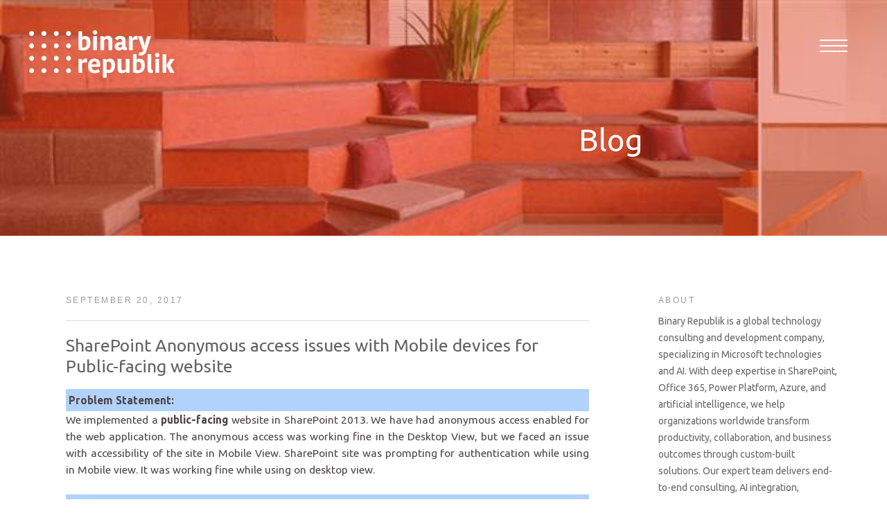

--- FILE ---
content_type: text/html; charset=UTF-8
request_url: https://blog.binaryrepublik.com/2017/09/
body_size: 23369
content:
<!DOCTYPE html>
<html dir='ltr' xmlns='http://www.w3.org/1999/xhtml' xmlns:b='http://www.google.com/2005/gml/b' xmlns:data='http://www.google.com/2005/gml/data' xmlns:expr='http://www.google.com/2005/gml/expr' xmlns:og='http://ogp.me/ns#'>
<head>
<link href='https://www.blogger.com/static/v1/widgets/2944754296-widget_css_bundle.css' rel='stylesheet' type='text/css'/>
<meta content='text/html; charset=UTF-8' http-equiv='Content-Type'/>
<meta content='blogger' name='generator'/>
<link href='https://blog.binaryrepublik.com/favicon.ico' rel='icon' type='image/x-icon'/>
<link href='https://blog.binaryrepublik.com/2017/09/' rel='canonical'/>
<link rel="alternate" type="application/atom+xml" title="&#160;Binary Republik - Atom" href="https://blog.binaryrepublik.com/feeds/posts/default" />
<link rel="alternate" type="application/rss+xml" title="&#160;Binary Republik - RSS" href="https://blog.binaryrepublik.com/feeds/posts/default?alt=rss" />
<link rel="service.post" type="application/atom+xml" title="&#160;Binary Republik - Atom" href="https://www.blogger.com/feeds/495993125307570782/posts/default" />
<!--Can't find substitution for tag [blog.ieCssRetrofitLinks]-->
<meta content='SharePoint Consulting Blog' name='description'/>
<meta content='https://blog.binaryrepublik.com/2017/09/' property='og:url'/>
<meta content=' Binary Republik' property='og:title'/>
<meta content='SharePoint Consulting Blog' property='og:description'/>
<link href='https://fonts.googleapis.com/css?family=Ubuntu:300,300i,400,400i,500,500i,700,700i' rel='stylesheet'/>
<!-- Open Graph Meta Tags BEGIN -->
<meta content='September 2017' property='og:title'/>
<meta content='https://blog.binaryrepublik.com/2017/09/' property='og:url'/>
<meta content='SharePoint Consulting Blog' property='og:description'/>
<!-- Open Graph Meta Tags END -->
<!-- Twitter Card Meta Tags-->
<meta content='summary' name='twitter:card'/>
<meta content='https://blog.binaryrepublik.com/' name='twitter:url'/>
<meta content='September 2017' name='twitter:title'/>
<meta content='SharePoint Consulting Blog' name='twitter:description'/>
<meta content='SharePoint Consulting Blog' property='og:description'/>
<meta content='https://blog.binaryrepublik.com/' name='twitter:domain'/>
<!-- Twitter Card Meta Tags-->
<title>SharePoint Consulting Blog</title>
<!-- Start - Google Search Consloe Webmaster Tool -->
<meta content='iR49m2xilTPGQt2j-K6CFDSALZ4q_cntdHYfE44EqXo' name='google-site-verification'/>
<!-- End - Google Search Consloe Webmaster Tool -->
<style id='page-skin-1' type='text/css'><!--
/*
-----------------------------------------------
Blogger Template Style
Name:     Minima
Designer: Douglas Bowman
URL:      www.stopdesign.com
Date:     26 Feb 2004
Updated by: Blogger Team
----------------------------------------------- */
/* Variable definitions
====================
<Variable name="bgcolor" description="Page Background Color"
type="color" default="#fff">
<Variable name="textcolor" description="Text Color"
type="color" default="#333">
<Variable name="linkcolor" description="Link Color"
type="color" default="#58a">
<Variable name="pagetitlecolor" description="Blog Title Color"
type="color" default="#666">
<Variable name="descriptioncolor" description="Blog Description Color"
type="color" default="#999">
<Variable name="titlecolor" description="Post Title Color"
type="color" default="#c60">
<Variable name="bordercolor" description="Border Color"
type="color" default="#ccc">
<Variable name="sidebarcolor" description="Sidebar Title Color"
type="color" default="#999">
<Variable name="sidebartextcolor" description="Sidebar Text Color"
type="color" default="#666">
<Variable name="visitedlinkcolor" description="Visited Link Color"
type="color" default="#999">
<Variable name="bodyfont" description="Text Font"
type="font" default="normal normal 100% Tahoma,Verdana,sans-serif">
<Variable name="headerfont" description="Sidebar Title Font"
type="font"
default="normal normal 78% 'Trebuchet MS',Trebuchet,Arial,Verdana,Sans-serif">
<Variable name="pagetitlefont" description="Blog Title Font"
type="font"
default="normal normal 200% Tahoma,Verdana,sans-serif">
<Variable name="descriptionfont" description="Blog Description Font"
type="font"
default="normal normal 78% 'Trebuchet MS', Trebuchet, Arial, Verdana, Sans-serif">
<Variable name="postfooterfont" description="Post Footer Font"
type="font"
default="normal normal 100% 'Tahoma', Tahoma,Verdana,sans-serif">
<Variable name="startSide" description="Side where text starts in blog language"
type="automatic" default="left">
<Variable name="endSide" description="Side where text ends in blog language"
type="automatic" default="right">
*/
/* Use this with templates/template-twocol.html */
body {
background:#ffffff;
margin:0 !important;
color:#333333;
font:x-small Tahoma,Verdana,sans-serif;
font-size/* */:/**/small;
font-size: /**/small;
text-align: center;
}
a:link {
color:#5588aa;
text-decoration:none;
}
a:visited {
color:#999999;
text-decoration:none;
}
a:hover {
color:#cc6600;
text-decoration:underline;
}
a img {
border-width:0;
}
/* Header
-----------------------------------------------
*/
#header-wrapper {
width:960px;
/*  margin:0 auto 10px;
border:1px solid #cccccc;*/
}
#header-inner {
background-position: center;
margin-left: auto;
margin-right: auto;
}
#header {
margin: 5px;
/*  border: 1px solid #cccccc;*/
text-align: center;
color:#666666;
}
#header h1 {
margin:5px 5px 0;
padding:15px 20px .25em;
line-height:1.2em;
text-transform:uppercase;
letter-spacing:.2em;
font: normal normal 200% Tahoma,Verdana,sans-serif;
}
#header a {
color:#666666;
text-decoration:none;
}
#header a:hover {
color:#666666;
}
#header .description {
margin:0 5px 5px;
padding:0 20px 15px;
max-width:700px;
text-transform:uppercase;
letter-spacing:.2em;
line-height: 1.4em;
font: normal normal 78% 'Trebuchet MS', Trebuchet, Arial, Verdana, Sans-serif;
color: #999999;
}
#header img {
margin-left: auto;
margin-right: auto;
}
/* Outer-Wrapper
----------------------------------------------- */
#outer-wrapper {
width: 960px;
margin:0 auto;
/*  padding:10px;Commented by KT08 to remove spaces above contact and extranet*/
text-align:left;
font: normal normal 100% Tahoma,Verdana,sans-serif;
}
#main-wrapper {
width: 690px;/*Commented by KT08 410px;*/
float: left;
word-wrap: break-word; /* fix for long text breaking sidebar float in IE */
overflow: hidden;     /* fix for long non-text content breaking IE sidebar float */
}
#sidebar-wrapper {
width: 260px;/*Commented by KT08 210px;*/
float: right;
word-wrap: break-word; /* fix for long text breaking sidebar float in IE */
overflow: hidden;      /* fix for long non-text content breaking IE sidebar float */
}
/* Headings
----------------------------------------------- */
h2 {
margin:1.5em 0 .75em;
font:normal normal 78% 'Trebuchet MS',Trebuchet,Arial,Verdana,Sans-serif;
line-height: 1.4em;
text-transform:uppercase;
letter-spacing:.2em;
color:#999999;
}
/* Posts
-----------------------------------------------
*/
h2.date-header {
margin:1.5em 0 .5em;
}
.post {
margin:.5em 0 1.5em;
border-bottom:1px dotted #cccccc;
padding-bottom:1.5em;
}
.post h3 {
margin:.25em 0 0;
padding:0 0 4px;
font-size:140%;
font-weight:normal;
line-height:1.4em;
color:#cc6600;
color:#6C6C85;
display:block;
font-family:Cambria,Georgia,"Times New Roman",serif;
font-size:2.2em;
font-size-adjust:none;
font-stretch:normal;
font-style:normal;
font-variant:normal;
font-weight:normal !important;
line-height:1.2;
margin:0 0 0.5em;
}
.post h3 a, .post h3 a:visited, .post h3 strong {
display:block;
text-decoration:none;
color:#cc6600;
color:#6C6C85;
font-weight:normal;
}
.post h3 strong, .post h3 a:hover {
color:#333333;
color:#6C6C85;
}
.post-body {
text-align:justify;
font-size:1.2em;
line-height:1.8em;
margin:0 0 0.9em;
}
.post-body blockquote {
line-height:1.3em;
}
.post-footer {
margin: .75em 0;
color:#999999;
text-transform:uppercase;
letter-spacing:.1em;
font: normal normal 100% 'Tahoma', Tahoma,Verdana,sans-serif;
line-height: 1.4em;
}
.comment-link {
margin-left:.6em;
}
.post img {
padding:4px;
border:1px solid #cccccc;
}
.post blockquote {
margin:1em 20px;
}
.post blockquote p {
margin:.75em 0;
}
/* Comments
----------------------------------------------- */
#comments h4 {
margin:1em 0;
font-weight: bold;
line-height: 1.4em;
text-transform:uppercase;
letter-spacing:.2em;
color: #999999;
}
#comments-block {
margin:1em 0 1.5em;
line-height:1.6em;
}
#comments-block .comment-author {
margin:.5em 0;
}
#comments-block .comment-body {
margin:.25em 0 0;
}
#comments-block .comment-footer {
margin:-.25em 0 2em;
line-height: 1.4em;
text-transform:uppercase;
letter-spacing:.1em;
}
#comments-block .comment-body p {
margin:0 0 .75em;
}
.deleted-comment {
font-style:italic;
color:gray;
}
#blog-pager-newer-link {
float: left;
}
#blog-pager-older-link {
float: right;
}
#blog-pager {
text-align: center;
}
.feed-links {
clear: both;
line-height: 2.5em;
}
/* Sidebar Content
----------------------------------------------- */
.sidebar {
color: #666666;
line-height: 1.5em;
}
.sidebar ul {
list-style:none;
margin:0 0 0;
padding:0 0 0;
}
.sidebar li {
margin:0;
padding-top:0;
padding-right:0;
padding-bottom:.25em;
padding-left:15px;
text-indent:-15px;
line-height:1.5em;
}
.sidebar .widget, .main .widget {
border-bottom:1px dotted #cccccc;
margin:0 0 1.5em;
padding:0 0 1.5em;
}
.main .Blog {
border-bottom-width: 0;
}
/* Profile
----------------------------------------------- */
.profile-img {
float: left;
margin-top: 0;
margin-right: 5px;
margin-bottom: 5px;
margin-left: 0;
padding: 4px;
border: 1px solid #cccccc;
}
.profile-data {
margin:0;
text-transform:uppercase;
letter-spacing:.1em;
font: normal normal 100% 'Tahoma', Tahoma,Verdana,sans-serif;
color: #999999;
font-weight: bold;
line-height: 1.6em;
}
.profile-datablock {
margin:.5em 0 .5em;
}
.profile-textblock {
margin: 0.5em 0;
line-height: 1.6em;
}
.profile-link {
font: normal normal 100% 'Tahoma', Tahoma,Verdana,sans-serif;
text-transform: uppercase;
letter-spacing: .1em;
}
/*BR*/
ul.solutions
{
list-style: circle;
margin: 0.9em 0 1.5em 1.2em;
font-size: 1.2em;
line-height: 1.8em;
}
ul.solutions li {
font-size: 12px;
line-height: 22px;
}
.post-outer p {
margin: 10px 0px;
}
/*BR*/
/*Address at Footer*/
#address-foot
{
background: url( "https://lh3.googleusercontent.com/blogger_img_proxy/AEn0k_szMyhw8aB32iIe4_IrvS0R9Mo4NgWIl7EqQxrYR7rgjPaWfRZyuf2hcfWozqRGznnMAl8USrwqav0ktDiwBiGsIizFTJcCBQxIOnw9qmrB2oYl=s0-d" ) no-repeat scroll 0 0 transparent;
float: left;
height: 65px;
margin-left: -15px;
padding: 12px 10px 0;
text-align: right;
width: 969px;
margin-bottom: 0px;
color: #999999;
}
#address-foot a
{
color: #999999;
}
#address-foot a:hover
{
color: #404066;
}
#address-foot li
{
float: right;
font-size: 11px;
line-height: 16px;
margin-right: 15px;
padding-top: 10px;
text-align: left;
vertical-align: middle;
}
#address-foot li img
{
margin-top: 25px;
}
#address-foot li h3
{
font-family: Cambria,Georgia, "Times New Roman" ,serif;
font-size: 12px;
margin-bottom: 0 !important;
}
#address-foot li#copyright, #address-foot li.last-child
{
margin: 0;
padding: 0;
border: 0;
}
/*Address at Footer*/
/* Footer
----------------------------------------------- */
#footer {
width:960px;
clear:both;
margin:0 auto;
/*  padding-top:15px; Commented by KT08 to remove gap between posts and footer items */
line-height: 1.6em;
text-transform:uppercase;
letter-spacing:.1em;
text-align: center;
}

--></style>
<style>
.cloud-label-widget-content {
    font-size: medium
  }




.mydiv {
    width: 1140px;
    margin: 0 auto;
}
#main-wrapper {
    width: calc(75% - 50px);
    float: left;
    word-wrap: break-word;
    overflow: hidden;
    background: #fff;
    padding: 25px;
}
#sidebar-wrapper {
    width: calc(25% - 25px);
    float: right;
    word-wrap: break-word;
    overflow: hidden;
    margin-left: 25px;
}
.myseconddiv {
    padding: 60px 0;
    width: 100%;
    float: left;
}
.sidebar {
    color: #666666;
    line-height: 1.5em;
    padding-top: 6px;
}
h2.date-header {
    margin: 0;
    border-bottom: 1px solid #dcdcdc;
    padding-bottom: 20px;
    margin-bottom: 20px;
}
.post {
    margin: .5em 0 1.5em;
    border-bottom: 1px dotted #cccccc;
    padding-bottom: 1.5em;
    font-size: 13px;
    font-family: Ubuntu !important;
    color: #333333;
}

.heading h1 {
    width: 75%;
    line-height: 174px;
    text-align: right;
    padding-bottom: 5px;
    font-size: 44px;
    color: #ffffff;
    font-family: Ubuntu !important;
    font-weight: 600;
    text-shadow: 0px 1px 1px rgba(0, 0, 0, 0.2);
}
.post h3 a, .post h3 a:visited, .post h3 strong {
    display: block;
    text-decoration: none;
    color: #646464;
    font-weight: normal;
    font-family: Ubuntu !important;
    font-size: 25px;
}
.post-body {
    text-align: justify;
    font-size: 1.2em;
    line-height: 1.6em;
    margin: 0 0 0.9em;
    font-family: Ubuntu !important;
	color:#514747 !important;
}
.techno_content a {
    text-decoration: none;
    /*color: #0c0c0c !important;*/
    border-bottom: 3px solid rgba(255, 0, 0, 0.6);
    box-shadow: inset 0 -2px 0 rgba(255, 0, 0, 0.6);
    -webkit-transition: background .15s cubic-bezier(.33, .66, .66, 1);
    transition: background .15s cubic-bezier(.33, .66, .66, 1);
    -o-transition: .5s;
    -ms-transition: .5s;
    -moz-transition: .5s;
    -webkit-transition: .5s;
    font-size: 14px !important;
	font-weight: normal !important;
	color: #514747 !important;
}

    .techno_content a:hover, .techno_content a:focus, .techno_content a:active {
        background-color: rgba(255, 0, 0, 0.6);
        border-color: transparent;
        box-shadow: none;
        color: #fff !important;
    }

.post h3 {
    /* margin: .25em 0 0; */
    padding: 0 0 4px;
    /* font-size: 140%; */
    /* font-weight: normal; */
    /* line-height: 1.4em; */
    /* color: #cc6600; */
    color: #6C6C85;
    display: block;
    font-family: Ubuntu !important;
    font-size: 2.2em;
    font-size-adjust: none;
    font-stretch: normal;
    font-style: normal;
    font-variant: normal;
    font-weight: 100 !important;
    line-height: 1.2;
    margin: 0 0 0.5em;
  }

.body {
    font-family: 'Ubuntu !important';
    color: #333333;
    background-color: #ffffff;
    font-size: 100%;
}


span.post-comment-link {
    margin-left: -11px;
}


.post-footer-line.post-footer-line-2 {
    margin-left: -3px !important;
}

img.define {
    border: 0;
    width: 34px;
    height: 34px;
    margin-left: -5px;
}

img.icon-action {
    padding: 4px;
    border: 1px solid #cccccc;
    width: 30px;
    height: 23px;
}

span.post-author.vcard {
    line-height: 2;
}

.cd-primary-nav a {
    font-family: Ubuntu !important;
  }

</style>
<link href='https://www.blogger.com/dyn-css/authorization.css?targetBlogID=495993125307570782&amp;zx=701b2fb4-513f-4d67-a866-8ff1e5ce0dec' media='none' onload='if(media!=&#39;all&#39;)media=&#39;all&#39;' rel='stylesheet'/><noscript><link href='https://www.blogger.com/dyn-css/authorization.css?targetBlogID=495993125307570782&amp;zx=701b2fb4-513f-4d67-a866-8ff1e5ce0dec' rel='stylesheet'/></noscript>
<meta name='google-adsense-platform-account' content='ca-host-pub-1556223355139109'/>
<meta name='google-adsense-platform-domain' content='blogspot.com'/>

</head>
<body>
<div class='navbar no-items section' id='navbar'>
</div>
<div id='outer-wrapper' style='width:100%;'><div id='wrap2'>
<!-- skip links for text browsers -->
<span id='skiplinks' style='display:none;'>
<a href='#main'>skip to main </a> |
      <a href='#sidebar'>skip to sidebar</a>
</span>
<div id='header-wrapper'>
<!--<b:section class='header' id='header' maxwidgets='1' showaddelement='no'> <b:widget id='Header1' locked='true' title='&#160; (Header)' type='Header'/> </b:section>-->
</div>
<div id='content-wrapper'>
<div id='crosscol-wrapper' style='text-align:center'>
<div class='crosscol section' id='crosscol'><div class='widget HTML' data-version='1' id='HTML1'>
<div class='widget-content'>
<link href="https://fonts.googleapis.com/css?family=Ubuntu:300,300i,400,400i,500,500i,700,700i&amp;subset=cyrillic,cyrillic-ext,greek,greek-ext,latin-ext" rel="stylesheet" />
<link href="//www.binaryrepublik.com/css/animate.min.css" type="text/css" rel="stylesheet">

<style type="text/css">

*, *::after, *::before {
	-webkit-box-sizing: border-box;
	-moz-box-sizing: border-box;
	box-sizing: border-box;
}
*::after, *::before {
	content: '';
}
* {
	margin: 0;
	padding: 0;
}
img {
	border: none;
	outline: none;
}
body {
	font-family: 'ubunturegular';
	color: #333333;
	background-color: #ffffff;
	font-size: 100%;
    margin: 0;
}


a {
	text-decoration: none;
}

#first_inner {
	width: 100%;
	height: 100%;
	background: url(https://lh3.googleusercontent.com/blogger_img_proxy/AEn0k_vAxM_I8wyWYEW158jUHqfxF0R4sTxaRAGlYIh7K9qUlIpZLQgDcVqwGhB9hDUJ4rqBXbxnVLXyKyuq_XdeCY46NWsHwSqjQAzcSmAm1uOOxw=s0-d) no-repeat scroll top left;
	background-size: cover;
	min-height: 340px;
}
#first_inner2 {
	width: 100%;
	height: 100%;
	background: rgba(218,64,38,0.9);
	/*	background: url(images/career_img.png) no-repeat scroll top left;
*/	background-size: cover;
	min-height: 340px;
}
#first_inner3 {
	width: 100%;
	height: 100%;
	background: url(images/contact_img.jpg) no-repeat scroll top left;
	background-size: cover;
	min-height: 340px;
}
#first_inner4 {
	width: 100%;
	height: 100%;
	background: rgba(218,64,38,0.9);
	/*	background: url(images/work_img.jpg) no-repeat scroll top left;
*/	background-size: cover;
	min-height: 340px;
}
.heading {
	width: 100%;
	text-align: right;
}
.heading h1 {
	width: 75%;
	line-height: 174px;
	text-align: right;
	padding-bottom: 5px;
	font-size: 44px;
	color: #ffffff;
	font-family: 'ubuntumedium';
	font-weight: normal;
	text-shadow: 0px 1px 1px rgba(0, 0, 0, 0.2);
}
section {
	width: 100%;
	float: left;
	position: relative;/*margin-bottom:20px;*/
}
.wrapper {
	margin: 0 4%;
	width: 91.8%;
	float: left;
}
/* Start of First Section */


header {
	z-index: 3;
	float: left;
	width: 100%;
}

.f_commone {
    float: left;
    margin-left: 96px;
}

.br-logo {
	padding-left: 40px;
	padding-top: 40px;
	position: inherit;
	z-index: 1000;
	display: inline-block;
}
.br-logo img {
	display: block;
	width: 70%;
}
.landing_content {
	margin: 0 5%;
	width: 90%;
	float: left;
}
.landing_content .content {
	width: 100%;
	float: left;
	margin-top: 140px;
}
.landing_content .content h1 {
	width: 100%;
	text-align: center;
	padding-bottom: 5px;
	font-size: 48px;
	color: #ffffff;
	font-family: 'ubuntubold';
	font-weight: normal;
	text-shadow: 0px 1px 1px rgba(0, 0, 0, 0.2);
}
.landing_content .content h2 {
	width: 100%;
	padding-bottom: 5px;
	text-align: center;
	font-size: 48px;
	font-weight: normal;
	color: #ffffff;
	font-family: 'ubunturegular';
	text-shadow: 0px 1px 1px rgba(0, 0, 0, 0.2);
}
.landing_content .content h3 {
	width: 100%;
	padding-bottom: 5px;
	text-align: center;
	font-size: 72px;
	color: #ffffff;
	font-family: 'ubuntubold';
	text-shadow: 0px 1px 1px rgba(0, 0, 0, 0.2);
}
.landing_content .content h4 {
	width: 100%;
	text-align: center;
	padding-bottom: 5px;
	font-weight: normal;
	font-size: 48px;
	color: #ffffff;
	font-family: 'ubuntubold';
	text-shadow: 0px 1px 1px rgba(0, 0, 0, 0.2);
}
.blog {
	width: 100%;
	float: left;
	padding: 60px 0px;
	background-color: #f8f8f8;
}
.blog_container {
	width: 1140px;
	margin: 0 auto;
}
.blog_posts {
	float: left;
	width: 73%;
	padding: 25px;
	background-color: #ffffff;
}
.post_date {
	font-family: 'ubunturegular';
	width: 100%;
	border-bottom: 1px solid #dcdcdc;
	padding-bottom: 20px;
	font-size: 14px;
	color: #838383;
}
.post_content {
	width: 100%;
	margin-top: 20px;
	float: left;
}
.post_content h1 {
	float: left;
	width: 100%;
	font-size: 28px;
	color: #646464;
	font-family: 'ubuntulight';
	font-weight: normal;
}
.post_content p {
	float: left;
	margin: 20px 0px;
	width: 100%;
	font-size: 15px;
	line-height: 25px;
	color: #858585;
	font-family: 'ubunturegular';
}
.post_content span {
	color: #000000;
	font-size: 17px;
}
.fixit {
	width: 100%;
	float: left;
}
.fixit p {
	float: left;
	margin-bottom: 20px;
	width: 100%;
	font-size: 15px;
	line-height: 25px;
	color: #858585;
	font-family: 'ubunturegular';
}
.fixit span {
	color: #000000;
	font-size: 17px;
}
.fixit_list {
	float: left;
	width: 100%;
}
.fixit_list ul {
	float: left;
	width: 100%;
	margin: 0;
	padding: 0;
}
.fixit_list ul li {
	float: left;
	width: 100%;
	list-style: decimal;
	font-size: 15px;
	line-height: 30px;
	color: #858585;
	font-family: 'ubunturegular';
	letter-spacing: 0.04em;
	margin-left: 18px;
}
.fixit_list ul li span {
	color: #000000;
	font-size: 17px;
}
.last_sec {
	float: left;
	width: 100%;
	margin-top: 40px;
}
.last_sec p {
	float: left;
	width: 100%;
	font-size: 15px;
	line-height: 34px;
	color: #858585;
	font-family: 'ubunturegular';
	margin: 0;
	letter-spacing: 0.04em;
}
.last_sec span {
	color: #000000;
}
.last_sec a {
	color: #da401f;
	text-decoration: none;
}
.last_sec a:hover {
	text-decoration: underline;
}
.blog_comment_share {
	float: left;
	width: 100%;
	margin-top: 20px;
	padding-top: 16px;
	border-top: 1px solid #dcdcdc;
}
.blog_comment {
	background: url(images/blog_comment_icon.jpg) no-repeat scroll 100% 3px;
	float: left;
	padding-right: 26px;
	font-size: 14px;
	color: #858585;
	font-family: 'ubunturegular';
	letter-spacing: 0.02em;
}
.share_icon {
	float: right;
}
.blog_sidebar {
float: left;
    width: 100%;
    padding: 23px 15px;
    box-sizing: border-box;
    background-color: #ffffff;
    margin-left: 0px;
}
.blog_arc {
	float: left;
	width: 100%;
}
.blog_arc h1 {
	float: left;
	border-bottom: 1px solid #d3d2d2;
	padding-bottom: 20px;
	font-weight:normal;
	width:100%;
	font-size: 14px;
	color: #838383;
	font-family: 'ubunturegular';
}
.accordion_container {
    width: 500px;
}
.accordion_head {
    background-color:skyblue;
    color: white;
    cursor: pointer;
    font-family: arial;
    font-size: 14px;
    margin: 0 0 1px 0;
    padding: 7px 11px;
    font-weight: bold;
}
.accordion_body {
    background: lightgray;
}
.accordion_body p {
    padding: 18px 5px;
    margin: 0px;
}
.plusminus {
    float:left;
	margin-right:10px;
}
.accordion_type {
	    float: left;
    width: 100%;
    margin-top: 7px;
}

ul.mtree {

}
ul.mtree ul {
  margin-left: 1em;
}
ul.mtree li {
  list-style: none;
}
ul.mtree a {
  display: block;
}
ul.mtree li.mtree-node > a {
  font-weight: bold;
}

ul.mtree a {
  -webkit-transition: all 300ms ease-out;
  -moz-transition: all 300ms ease-out;
  -ms-transition: all 300ms ease-out;
  -o-transition: all 300ms ease-out;
  transition: all 300ms ease-out;
}

ul.mtree.bubba ul {
  margin-left: 0;
}
ul.mtree.bubba ul li {
  font-size: .9em;
}
ul.mtree.bubba li.mtree-node > a:after {
  margin-left: .5em;
  font-weight: normal;
}
ul.mtree.bubba li.mtree-node > a {
	  color: #838383;
  font-family: 'ubuntulight';
  font-size:14px;
  font-weight: normal

}
ul.mtree.bubba li.mtree-node > a >span {
	  color: #000000;


}
ul.mtree.bubba > li {
}
ul.mtree.bubba > li:last-child {
  border-bottom: none;
}
ul.mtree.bubba li:last-child > a {
  border: none;
}
ul.mtree.bubba > li.mtree-open > a {
}
ul.mtree.bubba li > a:hover {

}
ul.mtree.bubba li.mtree-active > a {
  color: #FFF;
}
ul.mtree.bubba a {
  padding: 16px 0 0px 8px;
}
ul.mtree.bubba li li > a {
  padding-left: 2em;
}
ul.mtree.bubba li li li > a {
  padding-left: 3em;
}
ul.mtree.bubba li li li li > a {
  padding-left: 4em;
}
ul.mtree.bubba li li li li li > a {
  padding-left: 5em;
}

ul.mtree.skinny li {
  font-size: .9em;
}
ul.mtree.skinny a {
  padding: 0px 18px;
  color: #555;
}
ul.mtree.skinny a:hover {
  text-decoration: underline;
}
ul.mtree.skinny li.mtree-node:before {
  float: left;
  margin-left: .5em;
  zoom: .8;
  margin-top: .1em;
  color: #777;
}
ul.mtree.skinny li.mtree-open:before {
  content: '-';
}
ul.mtree.skinny li.mtree-closed:before {
  content: '+';
}
ul.mtree.skinny ul > li:first-child {
  margin-top: .1em;
}
ul.mtree.skinny ul > li:last-child {
  margin-bottom: .3em;
}
ul.mtree.skinny ul a {
  color: #666;
}

ul.mtree.transit {
  width:100%;
  float:left;
}
ul.mtree.transit ul {
  margin-left: 0;
}
ul.mtree.transit ul > li {
  font-size: .9em;
}
ul.mtree.transit li.mtree-node {
  position: relative;
}
ul.mtree.transit li.mtree-node > a:before {
    color: #838383;
    font-family: 'ubuntulight';
    font-size: 14px;
    font-weight: normal;
    background: url(images/accordion_pluse.png) no-repeat scroll 0px 3px;
    float: left;
    height: 15px;
    width: 11px;
    margin-right: 10px;
}
ul.mtree.transit li.mtree-open > a:before {
    background: url(images/accordion_minuse.png) no-repeat scroll 0px 3px;
    width: 11px;
    height: 15px; 
}
ul.mtree.transit li.mtree-closed > a:before {
    font-family: 'ubuntulight';
    font-size: 14px;
    font-weight: normal;
}
ul.mtree.transit ul > li:first-child {
  margin-top: 1px;
}
ul.mtree.transit li.mtree-open > a {
}
ul.mtree.transit li > a:hover, ul.mtree.transit li.mtree-active > a {
  color: #e46448;
}
ul.mtree.transit li.mtree-node > ul > li:last-child {
  margin-bottom: .5em;
  padding-bottom: .5em;
}
ul.mtree.transit li.mtree-node:last-child > ul > li:last-child {
  margin-bottom: 0;
  padding-bottom: 0;
  border-bottom: none;
}
ul.mtree.transit a {
  color: #838383;
  font-size:14px;
}
ul.mtree.transit li li > a {
  padding-left: 1.6em;
}
ul.mtree.transit li li li > a {
  padding-left: 2.4em;
}
ul.mtree.transit li li li li > a {
  padding-left: 3.2em;
}
ul.mtree.transit li li li li li > a {
  padding-left: 4em;
}

ul.mtree.jet ul {
  margin-left: 0;
}
ul.mtree.jet li {
  margin-bottom: 1px;
}
ul.mtree.jet li:last-child {
  margin-bottom: 0px;
}
ul.mtree.jet li:first-child {
  margin-top: 1px;
}
ul.mtree.jet li.mtree-active a {
  background: #E3E3E3;
}
ul.mtree.jet li.mtree-active li:last-child > a {
  border-radius: 0px 0px 3px 3px;
}
ul.mtree.jet li.mtree-active > a {
  background: #008cba;
  color: #FFF;
  border-radius: 3px 3px 0px 0px;
}
ul.mtree.jet li > a:hover {
  background: #FFC000;
  color: #FFF;
}
ul.mtree.jet a {
  padding: 5px 0px 5px 1em;
}
ul.mtree.jet li li > a {
  padding-left: 2em;
}
ul.mtree.jet li li li > a {
  padding-left: 3em;
}
ul.mtree.jet li li li li > a {
  padding-left: 4em;
}
ul.mtree.jet li li li li li > a {
  padding-left: 5em;
}

ul.mtree.nix {
  background: none;
}
ul.mtree.nix a {
  display: inline;
}
ul.mtree.nix ul {
  margin-left: 1em;
}
ul.mtree.nix ul > li {
  list-style-position: inside;
}
ul.mtree.nix li {
  list-style: disc;
}
.mtree-demo .mtree {
}
.mtree-skin-selector {
  text-align: center;
  background: #EEE;
  padding: 10px 0 15px;
}

.mtree-skin-selector li {
  display: inline-block;
  float: none;
}

.mtree-skin-selector button {
  padding: 5px 10px;
  margin-bottom: 1px;
  background: #BBB;
}

.mtree-skin-selector button:hover { background: #999; }

.mtree-skin-selector button.active {
  background: #999;
  font-weight: bold;
}

.mtree-skin-selector button.csl.active { background: #FFC000; }

.blog_side_block {
display: inline-block;
    width: 24%;
    margin-left: 25px;
}
.blog_labels {
    float: left;
    margin-top: 20px;
    width: 100%;
    padding: 23px 15px;
    box-sizing: border-box;
    background-color: #ffffff;
    margin-left: 0px;
    
}
.labels_list {
	float:left;
	width:100%;
	margin-top:16px;
}
.labels_list a {
    text-decoration: none;
    font-size: 13px;
    color: #8d8d8d;
    font-family: 'ubuntulight';
    display: inline-block;
    margin-right: 7px;
    line-height: 20px;
}
.labels_list a span {
	color:#494949;
	font-family: 'ubuntumedium';
}
.labels_list a:hover {
	color:#da4026;
}
.labels_list a span:hover {
	color:#da4026;
}
.blog_br_email {
    float: left;
    width: 100%;
    padding: 23px 15px;
    box-sizing: border-box;
    background-color: #ffffff;
    margin-left: 0px;
	margin-top:20px;
	text-align:center;
	font-size:16px;
	color:#838383;
	font-family: 'ubunturegular';
}


.sharePoint_logo {
	display: block;
	height: auto;
	margin: 39px auto 0;
	position: relative;
	width: 360px;
}
.br_360 a img {
	width: 60%;
	opacity: 0.5;
}
.br_360 a {
	margin: 0;
	float: left;
	width: 100%;
	text-align: center;
}
.br_360 {
	float: left;
	margin-top: 48px;
	position: relative;
	display: inline-block;
}
.br_360 .tooltiptext {
	font-family: 'ubunturegular';
	font-size: 12px;
	visibility: hidden;
	width: 78px;
	background-color: #ffffff;
	color: #9b9b9b;
	text-align: center;
	border-radius: 6px;
	padding: 0;
	position: absolute;
	z-index: 1;
	left: 58px;
	top: 11px;
}
.br_360:hover .tooltiptext {
	visibility: visible;
}
.rfd-logo {
	width: 70px;
	text-align: center;
	margin-top: 9px;
}
.rfd-links {
	margin: 0 15%;
	width: calc(70% - 70px - 150px);
}
.rfd-folowus {
	width: 150px;
}
.rf-div {
	float: left;
}
.rfd-left {
	float: left;
	width: 50%;
}
.rfd-right {
	float: right;
	width: 50%;
}
.resposnive_footer {
	display: none;
}
.resposnive_footer a {
	display: block;
	line-height: 30px;
	font-size: 17px;
	color: #515151;
	text-decoration: none;
}

.blackbg {
	background: #808080 !important;
}
.cd-nav-trigger.close-nav .cd-icon.blackbg {
	background-color: rgba(255, 255, 255, 0) !important;
}
.cd-logo {
    padding-left: 40px;
    padding-top: 40px;
    position: inherit;
    z-index: 1000;
	float:left;
}
.cd-logo img {
    display: block;
    width: 70%;
}

.cd-nav-trigger {
	height: 44px;
	overflow: hidden;
	right: 55px;
	text-indent: 100%;
	top: 44px;
	white-space: nowrap;
	width: 44px;
	z-index: 999999;
	position: fixed;
}
.cd-nav-trigger .cd-icon { /* icon created in CSS */
	position: absolute;
	left: 50%;
	top: 50%;
	bottom: auto;
	right: auto;
	-webkit-transform: translateX(-50%) translateY(-50%);
	-moz-transform: translateX(-50%) translateY(-50%);
	-ms-transform: translateX(-50%) translateY(-50%);
	-o-transform: translateX(-50%) translateY(-50%);
	transform: translateX(-50%) translateY(-50%);
	display: inline-block;
	width: 40px;
	height: 2px;
	background-color: #ffffff;
	z-index: 10;
}
.cd-nav-trigger .cd-icon::before, .cd-nav-trigger .cd-icon:after { /* upper and lower lines of the menu icon */
	position: absolute;
	top: 0;
	right: 0;
	width: 100%;
	height: 100%;
	background-color: #ffffff; /* Force Hardware Acceleration in WebKit */
	-webkit-transform: translateZ(0);
	-moz-transform: translateZ(0);
	-ms-transform: translateZ(0);
	-o-transform: translateZ(0);
	transform: translateZ(0);
	-webkit-backface-visibility: hidden;
	backface-visibility: hidden; /* apply transition to transform property */
	-webkit-transition: -webkit-transform .3s;
	-moz-transition: -moz-transform .3s;
	transition: transform .3s;
}
.cd-nav-trigger .cd-icon::before {
	-webkit-transform: translateY(-8px) rotate(0deg);
	-moz-transform: translateY(-8px) rotate(0deg);
	-ms-transform: translateY(-8px) rotate(0deg);
	-o-transform: translateY(-8px) rotate(0deg);
	transform: translateY(-8px) rotate(0deg);
}
.cd-nav-trigger .cd-icon::after {
	-webkit-transform: translateY(8px) rotate(0deg);
	-moz-transform: translateY(8px) rotate(0deg);
	-ms-transform: translateY(8px) rotate(0deg);
	-o-transform: translateY(8px) rotate(0deg);
	transform: translateY(8px) rotate(0deg);
}
.cd-nav-trigger::before, .cd-nav-trigger::after { /* 2 rounded colored backgrounds for the menu icon */
	position: absolute;
	top: 0;
	left: 0;
	border-radius: 50%;
	height: 100%;
	width: 100%; /* Force Hardware Acceleration in WebKit */
	-webkit-transform: translateZ(0);
	-moz-transform: translateZ(0);
	-ms-transform: translateZ(0);
	-o-transform: translateZ(0);
	transform: translateZ(0);
	-webkit-backface-visibility: hidden;
	backface-visibility: hidden;
	-webkit-transition-property: -webkit-transform;
	-moz-transition-property: -moz-transform;
	transition-property: transform;
}
.cd-nav-trigger::before {
	-webkit-transform: scale(1);
	-moz-transform: scale(1);
	-ms-transform: scale(1);
	-o-transform: scale(1);
	transform: scale(1);
	-webkit-transition-duration: 0.1s;
	-moz-transition-duration: 0.1s;
	transition-duration: 0.1s;
	-webkit-transition-delay: 0.2s;
	-moz-transition-delay: 0.2s;
	transition-delay: 0.2s;
}
.cd-nav-trigger::after {
	-webkit-transform: scale(0);
	-moz-transform: scale(0);
	-ms-transform: scale(0);
	-o-transform: scale(0);
	transform: scale(0);
	-webkit-transition-duration: 0s;
	-moz-transition-duration: 0s;
	transition-duration: 0s;
	-webkit-transition-delay: 0s;
	-moz-transition-delay: 0s;
	transition-delay: 0s;
}
.cd-nav-trigger.close-nav::before { /* user clicks on the .cd-nav-trigger element - 1st rounded background disappears */
	-webkit-transform: scale(0);
	-moz-transform: scale(0);
	-ms-transform: scale(0);
	-o-transform: scale(0);
	transform: scale(0);
}
.cd-nav-trigger.close-nav::after { /* user clicks on the .cd-nav-trigger element - 2nd rounded background appears */
	-webkit-transform: scale(1);
	-moz-transform: scale(1);
	-ms-transform: scale(1);
	-o-transform: scale(1);
	transform: scale(1);
	-webkit-transition-duration: 0.3s;
	-moz-transition-duration: 0.3s;
	transition-duration: 0.3s;
	-webkit-transition-delay: 0.4s;
	-moz-transition-delay: 0.4s;
	transition-delay: 0.4s;
}
.cd-nav-trigger.close-nav .cd-icon { /* user clicks on the .cd-nav-trigger element - transform the icon */
	background-color: rgba(255, 255, 255, 0);
}
.cd-nav-trigger.close-nav .cd-icon::before, .cd-nav-trigger.close-nav .cd-icon::after {
	background-color: white;
}
.cd-nav-trigger.close-nav .cd-icon::before {
	-webkit-transform: translateY(0) rotate(45deg);
	-moz-transform: translateY(0) rotate(45deg);
	-ms-transform: translateY(0) rotate(45deg);
	-o-transform: translateY(0) rotate(45deg);
	transform: translateY(0) rotate(45deg);
}
.cd-nav-trigger.close-nav .cd-icon::after {
	-webkit-transform: translateY(0) rotate(-45deg);
	-moz-transform: translateY(0) rotate(-45deg);
	-ms-transform: translateY(0) rotate(-45deg);
	-o-transform: translateY(0) rotate(-45deg);
	transform: translateY(0) rotate(-45deg);
}
.cd-nav-trigger .cd-icon::after {
	transform: translateY(8px) rotate(0deg);
}
/*.cd-primary-nav { position: fixed; right: 0; top: 0; height: 100%; width: 15%; padding: 104px 0 0 38px; z-index: 1000; background: url(images/pixel-2.png) repeat rgba(0,0,0,0.7); overflow: auto; -webkit-overflow-scrolling: touch; visibility: hidden; opacity: 0; -webkit-transition: visibility 0s, opacity 0.3s; -moz-transition: visibility 0s, opacity 0.3s; transition: visibility 0s, opacity 0.3s; }*/
.cd-primary-nav {
	position: fixed;
	right: 0;
	top: 0;
	height: 100%;
	width: 15%;
	z-index: 9999;
	background: url(https://lh3.googleusercontent.com/blogger_img_proxy/AEn0k_vm7cp1OAt3hkOxEtf2KG2yDN7a4B5x3KQj3ql7IkBx9ZiSaEHQx-t3UsZyF06Bwz-vhkONe8dGih3wLr1QWeSMM5VNqMo1vkwQdNLDAUlCuzEV=s0-d) repeat rgba(0,0,0,0.8);
	overflow: auto;
	display: none;
}
.cd-primary-nav {
	padding: 104px 0 0 38px;
}
.cd-logo img {
    display: block;
    width: 70%;
}
.cd-primary-nav li {
	margin: 1.4em 0;
	text-transform: capitalize;
	text-align: left;
	list-style: none;
}
.cd-primary-nav a {
	font-family: 'ubuntulight';
	color: #ffffff;
	font-size: 32px;
	font-size: 1.3rem;
	-webkit-font-smoothing: antialiased;
	-moz-osx-font-smoothing: grayscale;
	-webkit-transition: color 0.2s;
	-moz-transition: color 0.2s;
	transition: color 0.2s;
}
.no-touch .cd-primary-nav a:hover {
	color: #ea4d32;
}
.cd-primary-nav.fade-in { /* navigation visible at the end of the circle animation */
	visibility: visible;
	opacity: 1;
}

.a {
    font-family: Ubuntu !important;
}

#page li a:hover {
  text-decoration: none;
  color: red;
}


#page li a {
   font-weight: lighter !important;
}
a.cd-nav-trigger:hover {
    cursor: pointer;
}
</style>
									


<div id="page">
  <section id="first_inner">
    <header> <a class="cd-logo" href="https://www.binaryrepublik.com"><img src="https://www.binaryrepublik.com/media/1074/logo.png" alt="Logo"/></a>
     

				<nav>
            <div class="cd-primary-nav" style="display: none;">
                <ul class="cd-primary-nav-ul">
                   <li><a href="https://binaryrepublik.com/work/">Work</a></li>
                    <li><a href="https://binaryrepublik.com/#services">Services</a></li>
                    <li><a href="https://binaryrepublik.com/careers/">Careers</a></li>
                    <li><a href="https://blog.binaryrepublik.com">Blog</a></li>
                    <li><a href="https://binaryrepublik.com/contact/">Contact Us</a></li>

                </ul>
            </div>
        </nav>

<a class="cd-nav-trigger">
            <div class="cd-icon"></div>
        </a>

</header>
    <div class="landing_content">
      <div class="heading">
        <h1>Blog</h1>
      </div>
    </div>
	</section>
</div>
<script src="https://ajax.googleapis.com/ajax/libs/jquery/1.12.2/jquery.min.js"></script>
<script src="//ajax.googleapis.com/ajax/libs/jqueryui/1.8.5/jquery-ui.min.js"></script>
<script src="//www.binaryrepublik.com/js/velocity.min.js"></script>
<script>
jQuery(document).ready(function ($) {
$(".footerredirectlink").click(function (e) {
    e.preventDefault();
    var redirectedlink = $(this).attr("href");
    redirectedlink = redirectedlink.replace("#", "?");
    window.location = redirectedlink;

});

    var overlayNav = $('.cd-overlay-nav'),
		overlayContent = $('.cd-overlay-content'),
		navigation = $('.cd-primary-nav'),
		toggleNav = $('.cd-nav-trigger');
    links = $(".cd-primary-nav-ul > li > a");
    //inizialize navigation and content layers
    layerInit();
    $(window).on('resize', function () {
        window.requestAnimationFrame(layerInit);
    });

    $("body").click(function () {
        if (navigation.hasClass('fade-in') && !toggleNav.is(":hover") && !navigation.is(":hover")) {
            navigation.removeClass('fade-in');
            toggleNav.removeClass('close-nav');
            navigation.toggle();
        }
    });


    links.on('click', function () {
        if (navigation.hasClass('fade-in') && $('.cd-nav-trigger:hover').length == 0) {
            //it means navigation is not visible yet - open it and animate navigation layer
            navigation.removeClass('fade-in');
            toggleNav.removeClass('close-nav');
            navigation.toggle();
        }
    });
    //open/close the menu and cover layers
    toggleNav.on('click', function () {
        if (!toggleNav.hasClass('close-nav')) {
            //it means navigation is not visible yet - open it and animate navigation layer
            toggleNav.addClass('close-nav');
            navigation.addClass('fade-in');
            navigation.toggle();
        } else {
            //navigation is open - close it and remove navigation layer
            toggleNav.removeClass('close-nav');
            navigation.removeClass('fade-in');
            navigation.toggle();
        }
    });

    function layerInit() {
        var diameterValue = (Math.sqrt(Math.pow($(window).height(), 2) + Math.pow($(window).width(), 2)) * 2);
        overlayNav.children('span').velocity({
            scaleX: 0,
            scaleY: 0,
            translateZ: 0,
        }, 50).velocity({
            height: diameterValue + 'px',
            width: diameterValue + 'px',
            top: -(diameterValue / 2) + 'px',
            left: -(diameterValue / 2) + 'px',
        }, 0);

        overlayContent.children('span').velocity({
            scaleX: 0,
            scaleY: 0,
            translateZ: 0,
        }, 50).velocity({
            height: diameterValue + 'px',
            width: diameterValue + 'px',
            top: -(diameterValue / 2) + 'px',
            left: -(diameterValue / 2) + 'px',
        }, 0);
    }

      

});

$(window).scroll(function () {
        if ($(this).scrollTop() > 110) {
            $('.header').addClass("sticky");
        }
        else {
            $('.header').removeClass("sticky");
        }
        var scrollPos = $(document).scrollTop(),
            refElement = $('.myseconddiv'),
            distance = $('.myseconddiv').offset().top - $(document).scrollTop() < 80;
        if (distance) {
            $("#sidebutton").attr("src", "/images/small_black.png");
            $('head').append("<style>.cd-icon::before{ background-color: #808080 !important; }</style>");
            $('head').append("<style>.cd-icon::after{ background-color: #808080 !important; }</style>");
            $('.cd-icon').addClass('blackbg');
        }
        else {
            $("#sidebutton").attr("src", "/images/small.png")
            $('head').append("<style>.cd-icon::before{ background-color: #fff !important; }</style>");
            $('head').append("<style>.cd-icon::after{ background-color: #fff !important; }</style>");
            $('.cd-icon').removeClass('blackbg');
        }
    });

function addLoadEvent(){
return false;
}
</script>
</div>
<div class='clear'></div>
</div></div>
</div>
<div class='mydiv'>
<div class='myseconddiv'>
<div id='main-wrapper'>
<div class='main section' id='main'><div class='widget Blog' data-version='1' id='Blog1'>
<div class='blog-posts hfeed'>

          <div class="date-outer">
        
<h2 class='date-header'><span>September 20, 2017</span></h2>

          <div class="date-posts">
        
<div class='post-outer'>
<div class='post hentry uncustomized-post-template' itemprop='blogPost' itemscope='itemscope' itemtype='http://schema.org/BlogPosting'>
<meta content='495993125307570782' itemprop='blogId'/>
<meta content='1135445013684797911' itemprop='postId'/>
<a name='1135445013684797911'></a>
<h3 class='post-title entry-title' itemprop='name'>
<a href='https://blog.binaryrepublik.com/2017/09/sharepoint-anonymous-access-issues-with.html'>SharePoint Anonymous access issues with Mobile devices for Public-facing website</a>
</h3>
<div class='post-header'>
<div class='post-header-line-1'></div>
</div>
<div class='post-body entry-content' id='post-body-1135445013684797911' itemprop='articleBody'>
<div style="background: rgb(177, 210, 251); border: 3pt solid rgb(177, 210, 251); box-sizing: border-box; font-family: Ubuntu; font-size: 15.6px; line-height: 24.96px; margin: 0px; padding: 0in;">
<b>Problem Statement:</b></div>
We implemented a <b>public-facing</b> website in SharePoint 2013. We have had anonymous access enabled for the web application. The anonymous access was working fine in the Desktop View, but we faced an issue with accessibility of the site in Mobile View. SharePoint site was prompting for authentication while using in Mobile view. It was working fine while using on desktop view.<br />
<br />
<div style="background: rgb(177, 210, 251); border: 3pt solid rgb(177, 210, 251); box-sizing: border-box; font-family: Ubuntu; font-size: 15.6px; line-height: 24.96px; margin: 0px; padding: 0in;">
<b>Cause of the Error:</b></div>
If you notice the browser's console window, you will find some JavaScript files are not accessible as an anonymous user, it throws 401 error. SharePoint automatically detects that a user is connected with a mobile browser, and redirects them to a mobile view of the page. However, by default anonymous users don&#8217;t have access to this page. In this situation, the likely goal is to not redirect the users to the mobile page and display the desktop responsive version page. 
<br />
<br />
<div style="background: rgb(177, 210, 251); border: 3pt solid rgb(177, 210, 251); box-sizing: border-box; font-family: Ubuntu; font-size: 15.6px; line-height: 24.96px; margin: 0px; padding: 0in;">
<b>Resolution:</b></div>
To fix this issue follow the certain steps (If it is multi-tiered SharePoint farm, these steps need to be followed on all the servers in the farm): <br />
<ol style="margin-left: 20px;">
<li>Open the IIS Manager.</li>
<li>Find the SharePoint Web Application where you found these issue. </li>
<li>Explore the Web Application in File Explorer. </li>
<li>Edit <b>web.config</b> file in a text editor. </li>
<li>In &lt;configuration&gt; find &lt;system .web&gt;. </li>
<li>Add or modify below code section. </li>
<table style="border: solid 1px black;"><tbody>
<tr><td>&lt;browserCaps&gt; &lt;result type=&#8221;System.Web.Mobile.MobileCapabilities, System.Web.Mobile, Version=2.0.0.0, Culture=neutral, PublicKeyToken=b03f5f7f11d50a3a&#8221;/&gt; &lt;filter&gt;isMobileDevice=false&lt;/filter&gt; &lt;/browserCaps&gt;&nbsp;</td></tr>
</tbody></table>
<li>Save and browse the site, the issue should have been addressed.</li>
</ol>
<br />
<div style="background: rgb(177, 210, 251); border: 3pt solid rgb(177, 210, 251); box-sizing: border-box; font-family: Ubuntu; font-size: 15.6px; line-height: 24.96px; margin: 0px; padding: 0in;">
<b>Reference:</b></div>
https://social.technet.microsoft.com/Forums/office/en-US/d1e58832-391b-42ba-a21b-6ef40d1c9acb/anonymous-access-for-mobile-users?forum=sharepointadminprevious<br /><ol style="margin-left: 20px;">
</ol>
<br />
<div class="separator" dir="ltr" style="clear: both; text-align: justify;" trbidi="on">
If you have any questions you can reach out our <a href="http://www.binaryrepublik.com/" target="_blank">SharePoint Consulting</a> team <a href="http://www.binaryrepublik.com/contact" target="_blank">here</a>.</div>
<div style='clear: both;'></div>
</div>
<div class='post-footer'>
<div class='post-footer-line post-footer-line-1'>
<span class='post-author vcard'>
Posted by
<span class='fn' itemprop='author' itemscope='itemscope' itemtype='http://schema.org/Person'>
<span itemprop='name'>Anonymous</span>
</span>
</span>
<span class='post-timestamp'>
</span>
<span class='reaction-buttons'>
</span>
<div class='facebook-share'>
<a name='fb_share' rel='nofollow' share_url='https://blog.binaryrepublik.com/2017/09/sharepoint-anonymous-access-issues-with.html' type='BUTTON-TYPE'></a>
<script src="//static.ak.fbcdn.net/connect.php/js/FB.Share" type="text/javascript"></script>
</div>
<div class='addthis_toolbox'>
<div class='custom_images'>
<a class='addthis_button_facebook'><img alt="Share to Facebook" border="0" class="define" height="20" src="https://lh3.googleusercontent.com/blogger_img_proxy/AEn0k_vqzHVRZsJyhG-Tkvh_mhVW9w4Vo-G4D9Ua5n82_RQW2mE5dCGbC_yWaAlGJ6yZOg6h9gp6AWK1yHiFD6661h5W3hveIbqtFkdWcaG859Jchhe3pAPfWg=s0-d" width="20"></a>
<a class='addthis_button_twitter'><img alt="Share to X" border="0" class="define" height="20" src="https://lh3.googleusercontent.com/blogger_img_proxy/AEn0k_ssI0SXxwmY3NIA1sC6CCgGHAkPyagVkQwAul69EA8TbTKdqKQivcXOGZdbygMRiruYMYn8Euw0vrHed9LRGu93Vu_Oy5jUdqLTRqrp17g=s0-d" width="20"></a>
<a class='addthis_button_blogger'><img alt="Share to Google+" border="0" class="define" height="20" src="https://lh3.googleusercontent.com/blogger_img_proxy/AEn0k_vMeobSsbbKgW9IHbIjgTb1mhWQBvKmcI1C_tdhB6sz8r3v8KlWXPaiYwwa1jtA2k01kqFEdKblH-vAGQk8nOENQKpJ-XDGP86Dj0sZ9wvqiZVXOyWy=s0-d" width="20"></a>
<a class='addthis_button_email'><img alt="E-mail This" border="0" class="define" height="20" src="https://lh3.googleusercontent.com/blogger_img_proxy/AEn0k_v1_rQNFqmE3ljhgGky43BGPwvb_qXVkRxWNUltsFfKXTTgeYivrP1tG28OSIOzmMaiCWf0AUl9KLwScooG1kY4x3bYsuBOziKo599p5TNw2eGviAVZ=s0-d" width="20"></a>
<a class='addthis_button_linkedin'><img alt="Share This to Linkedin" border="0" class="define" height="20" src="https://lh3.googleusercontent.com/blogger_img_proxy/AEn0k_uGidwwDU7lnBvnqGOJYVJeEpMoeZnvwS7jdkREpvFe3wscyyVIjy3NQYpqFQuQzx88ELTmaHmarXMbNQE2IO9PsflDZgzJ8eApAJH2RpqxQpsev3p9jQ=s0-d" width="20"></a>
</div>
</div>
<script type='text/javascript'>var addthis_config = {"data_track_addressbar":true};</script>
<script src='//s7.addthis.com/js/300/addthis_widget.js#pubid=ra-511bbe8405a64ebd' type='text/javascript'></script>
<span class='post-comment-link'>
<a class='comment-link' href='https://blog.binaryrepublik.com/2017/09/sharepoint-anonymous-access-issues-with.html#comment-form' onclick=''>
No comments:
    </a>
</span>
<span class='post-backlinks post-comment-link'>
</span>
<span class='post-icons'>
<span class='item-action'>
<a href='https://www.blogger.com/email-post/495993125307570782/1135445013684797911' title='Email Post'>
<img alt='' class='icon-action' height='13' src='https://img1.blogblog.com/img/icon18_email.gif' width='18'/>
</a>
</span>
<span class='item-control blog-admin pid-252399566'>
<a href='https://www.blogger.com/post-edit.g?blogID=495993125307570782&postID=1135445013684797911&from=pencil' title='Edit Post'>
<img alt='' class='icon-action' height='18' src='https://resources.blogblog.com/img/icon18_edit_allbkg.gif' width='18'/>
</a>
</span>
</span>
<div class='post-share-buttons goog-inline-block'>
</div>
</div>
<div class='post-footer-line post-footer-line-2'>
<span class='post-labels'>
Labels:
<a href='https://blog.binaryrepublik.com/search/label/IIS' rel='tag'>IIS</a>,
<a href='https://blog.binaryrepublik.com/search/label/Mobile%20View' rel='tag'>Mobile View</a>,
<a href='https://blog.binaryrepublik.com/search/label/Public-facing%20website' rel='tag'>Public-facing website</a>,
<a href='https://blog.binaryrepublik.com/search/label/SharePoint%20Anonymous%20Access' rel='tag'>SharePoint Anonymous Access</a>,
<a href='https://blog.binaryrepublik.com/search/label/Web.Config' rel='tag'>Web.Config</a>
</span>
</div>
<div class='post-footer-line post-footer-line-3'>
<span class='post-location'>
</span>
</div>
</div>
</div>
</div>

          </div></div>
        

          <div class="date-outer">
        
<h2 class='date-header'><span>September 5, 2017</span></h2>

          <div class="date-posts">
        
<div class='post-outer'>
<div class='post hentry uncustomized-post-template' itemprop='blogPost' itemscope='itemscope' itemtype='http://schema.org/BlogPosting'>
<meta content='https://blogger.googleusercontent.com/img/b/R29vZ2xl/AVvXsEiO4OvjZgA72xx8dzVRJSgHAbpqzrYm7i6wro-mod3sDUEOVuIsEJMiX69xxLcqMJh_ZZrQgkcLq9KxG0BRUbQQ7F4ytMKdx8bAYC0wGlN_VLpyv3OF1XtuOih5bmC5xUTHwtKyc67n2W0/s640/1+-+Copy.png' itemprop='image_url'/>
<meta content='495993125307570782' itemprop='blogId'/>
<meta content='1597337074830217471' itemprop='postId'/>
<a name='1597337074830217471'></a>
<h3 class='post-title entry-title' itemprop='name'>
<a href='https://blog.binaryrepublik.com/2017/09/uninstall-sharepoint-2013-one-or-more.html'>Uninstall SharePoint 2013 - One or more required office component failed to complete successfully.</a>
</h3>
<div class='post-header'>
<div class='post-header-line-1'></div>
</div>
<div class='post-body entry-content' id='post-body-1597337074830217471' itemprop='articleBody'>
<div dir="ltr" style="text-align: left;" trbidi="on">
<b>Issue:</b><br />
<span style="text-align: justify;">While uninstalling SharePoint Server 2013, you may get below error message.</span><br />
<br />
<div class="techno_content">
<div class="separator" dir="ltr" style="clear: both; text-align: justify;" trbidi="on">
<b>Error:</b></div>
<div class="separator" dir="ltr" style="clear: both; text-align: justify;" trbidi="on">
"One or more required office component failed to complete successfully. For more information, consult the setup log file." as shown in below screenshot.</div>
<div class="separator" dir="ltr" style="clear: both; text-align: justify;" trbidi="on">
&nbsp;</div>
<div class="separator" dir="ltr" style="clear: both; text-align: justify;" trbidi="on">
<a href="https://blogger.googleusercontent.com/img/b/R29vZ2xl/AVvXsEiO4OvjZgA72xx8dzVRJSgHAbpqzrYm7i6wro-mod3sDUEOVuIsEJMiX69xxLcqMJh_ZZrQgkcLq9KxG0BRUbQQ7F4ytMKdx8bAYC0wGlN_VLpyv3OF1XtuOih5bmC5xUTHwtKyc67n2W0/s1600/1+-+Copy.png" imageanchor="1"><img border="0" height="516" src="https://blogger.googleusercontent.com/img/b/R29vZ2xl/AVvXsEiO4OvjZgA72xx8dzVRJSgHAbpqzrYm7i6wro-mod3sDUEOVuIsEJMiX69xxLcqMJh_ZZrQgkcLq9KxG0BRUbQQ7F4ytMKdx8bAYC0wGlN_VLpyv3OF1XtuOih5bmC5xUTHwtKyc67n2W0/s640/1+-+Copy.png" width="640" /></a></div>
<div class="separator" dir="ltr" style="clear: both; text-align: justify;" trbidi="on">
<br /></div>
<div class="separator" dir="ltr" style="clear: both; text-align: justify;" trbidi="on">
<strong>Resolution: </strong>To fix the issue follow below steps:</div>
<div class="separator" dir="ltr" style="clear: both; text-align: justify;" trbidi="on">
&nbsp;</div>
<div class="separator" dir="ltr" style="clear: both; text-align: justify;" trbidi="on">
1. Go to your Database Server.</div>
<div class="separator" dir="ltr" style="clear: both; text-align: justify;" trbidi="on">
2. Go to Services section:- Go to Run (Windows + R) and type "services.msc".</div>
<div class="separator" dir="ltr" style="clear: both; text-align: justify;" trbidi="on">
3. Stop the following services:</div>
<ul style="margin-left: 35px; text-align: left;">
<li>SQL Full-text Filter Daemon Launcher (MSSQLSERVER)</li>
<li>SQL Server (MSSQLSERVER)</li>
<li>SQL Server Agent (MSSQLSERVER)</li>
<li>SQL Server Analysis Services (MSSQLSERVER)</li>
</ul>
<div class="separator" dir="ltr" style="clear: both; text-align: justify;" trbidi="on">
Again go to Control Panel and uninstall SharePoint 2013, you will not get this error this time.</div>
<div class="separator" dir="ltr" style="clear: both; text-align: justify;" trbidi="on">
<br /></div>
<div class="separator" dir="ltr" style="clear: both; text-align: justify;" trbidi="on">
In case, if you reinstall SharePoint server, do not forget to restart all those services.</div>
<div class="separator" dir="ltr" style="clear: both; text-align: justify;" trbidi="on">
<br /></div>
<div class="separator" dir="ltr" style="clear: both; text-align: justify;" trbidi="on">
If you have any questions you can reach out our <a href="http://www.binaryrepublik.com/" target="_blank">SharePoint Consulting</a> team <a href="http://www.binaryrepublik.com/contact" target="_blank">here</a>.</div>
</div>
</div>
<div style='clear: both;'></div>
</div>
<div class='post-footer'>
<div class='post-footer-line post-footer-line-1'>
<span class='post-author vcard'>
Posted by
<span class='fn' itemprop='author' itemscope='itemscope' itemtype='http://schema.org/Person'>
<span itemprop='name'>Anonymous</span>
</span>
</span>
<span class='post-timestamp'>
</span>
<span class='reaction-buttons'>
</span>
<div class='facebook-share'>
<a name='fb_share' rel='nofollow' share_url='https://blog.binaryrepublik.com/2017/09/uninstall-sharepoint-2013-one-or-more.html' type='BUTTON-TYPE'></a>
<script src="//static.ak.fbcdn.net/connect.php/js/FB.Share" type="text/javascript"></script>
</div>
<div class='addthis_toolbox'>
<div class='custom_images'>
<a class='addthis_button_facebook'><img alt="Share to Facebook" border="0" class="define" height="20" src="https://lh3.googleusercontent.com/blogger_img_proxy/AEn0k_vqzHVRZsJyhG-Tkvh_mhVW9w4Vo-G4D9Ua5n82_RQW2mE5dCGbC_yWaAlGJ6yZOg6h9gp6AWK1yHiFD6661h5W3hveIbqtFkdWcaG859Jchhe3pAPfWg=s0-d" width="20"></a>
<a class='addthis_button_twitter'><img alt="Share to X" border="0" class="define" height="20" src="https://lh3.googleusercontent.com/blogger_img_proxy/AEn0k_ssI0SXxwmY3NIA1sC6CCgGHAkPyagVkQwAul69EA8TbTKdqKQivcXOGZdbygMRiruYMYn8Euw0vrHed9LRGu93Vu_Oy5jUdqLTRqrp17g=s0-d" width="20"></a>
<a class='addthis_button_blogger'><img alt="Share to Google+" border="0" class="define" height="20" src="https://lh3.googleusercontent.com/blogger_img_proxy/AEn0k_vMeobSsbbKgW9IHbIjgTb1mhWQBvKmcI1C_tdhB6sz8r3v8KlWXPaiYwwa1jtA2k01kqFEdKblH-vAGQk8nOENQKpJ-XDGP86Dj0sZ9wvqiZVXOyWy=s0-d" width="20"></a>
<a class='addthis_button_email'><img alt="E-mail This" border="0" class="define" height="20" src="https://lh3.googleusercontent.com/blogger_img_proxy/AEn0k_v1_rQNFqmE3ljhgGky43BGPwvb_qXVkRxWNUltsFfKXTTgeYivrP1tG28OSIOzmMaiCWf0AUl9KLwScooG1kY4x3bYsuBOziKo599p5TNw2eGviAVZ=s0-d" width="20"></a>
<a class='addthis_button_linkedin'><img alt="Share This to Linkedin" border="0" class="define" height="20" src="https://lh3.googleusercontent.com/blogger_img_proxy/AEn0k_uGidwwDU7lnBvnqGOJYVJeEpMoeZnvwS7jdkREpvFe3wscyyVIjy3NQYpqFQuQzx88ELTmaHmarXMbNQE2IO9PsflDZgzJ8eApAJH2RpqxQpsev3p9jQ=s0-d" width="20"></a>
</div>
</div>
<script type='text/javascript'>var addthis_config = {"data_track_addressbar":true};</script>
<script src='//s7.addthis.com/js/300/addthis_widget.js#pubid=ra-511bbe8405a64ebd' type='text/javascript'></script>
<span class='post-comment-link'>
<a class='comment-link' href='https://blog.binaryrepublik.com/2017/09/uninstall-sharepoint-2013-one-or-more.html#comment-form' onclick=''>
No comments:
    </a>
</span>
<span class='post-backlinks post-comment-link'>
</span>
<span class='post-icons'>
<span class='item-action'>
<a href='https://www.blogger.com/email-post/495993125307570782/1597337074830217471' title='Email Post'>
<img alt='' class='icon-action' height='13' src='https://img1.blogblog.com/img/icon18_email.gif' width='18'/>
</a>
</span>
<span class='item-control blog-admin pid-252399566'>
<a href='https://www.blogger.com/post-edit.g?blogID=495993125307570782&postID=1597337074830217471&from=pencil' title='Edit Post'>
<img alt='' class='icon-action' height='18' src='https://resources.blogblog.com/img/icon18_edit_allbkg.gif' width='18'/>
</a>
</span>
</span>
<div class='post-share-buttons goog-inline-block'>
</div>
</div>
<div class='post-footer-line post-footer-line-2'>
<span class='post-labels'>
Labels:
<a href='https://blog.binaryrepublik.com/search/label/SharePoint%202013' rel='tag'>SharePoint 2013</a>,
<a href='https://blog.binaryrepublik.com/search/label/Uninstall%20Error' rel='tag'>Uninstall Error</a>
</span>
</div>
<div class='post-footer-line post-footer-line-3'>
<span class='post-location'>
</span>
</div>
</div>
</div>
</div>

          </div></div>
        

          <div class="date-outer">
        
<h2 class='date-header'><span>September 1, 2017</span></h2>

          <div class="date-posts">
        
<div class='post-outer'>
<div class='post hentry uncustomized-post-template' itemprop='blogPost' itemscope='itemscope' itemtype='http://schema.org/BlogPosting'>
<meta content='https://blogger.googleusercontent.com/img/b/R29vZ2xl/AVvXsEgCAVKkrG5IJTU3EY2aNU9MaP3AjlT1TsK5uo4F7JjcFEXSkfihHlndii13ywpNnEPFEMxErpZSLUaDZKkzqS9XJWdPUHK0HcjBFXNfNz55exezl_inRK7Xv-i2zGb_mY5l3QyflvxpRSEQ/s640/1.png' itemprop='image_url'/>
<meta content='495993125307570782' itemprop='blogId'/>
<meta content='5459424098532793773' itemprop='postId'/>
<a name='5459424098532793773'></a>
<h3 class='post-title entry-title' itemprop='name'>
<a href='https://blog.binaryrepublik.com/2017/09/office-365-exchange-online-allow.html'>Office 365 - Exchange Online: Allow specific External Domian Users to send emails to Distribution Groups</a>
</h3>
<div class='post-header'>
<div class='post-header-line-1'></div>
</div>
<div class='post-body entry-content' id='post-body-5459424098532793773' itemprop='articleBody'>
<div dir="ltr" style="text-align: left;" trbidi="on">
<div style="background: rgb(177, 210, 251); border: 3pt solid rgb(177, 210, 251); box-sizing: border-box; font-family: Ubuntu; font-size: 15.6px; line-height: 24.96px; margin: 0px; padding: 0in;">
<b>Problem Statement:</b></div>
We came across a requirement to create a Distribution Group where -<br />
1. Users from internal organization can send emails to this Distribution Group.<br />
2. External Users ONLY from partner organization domain can send emails to this Distribution Group.<br />
<br />
Distribution Groups in Exchange Online provides a functionality to restrict External Users to send emails. But here, in this case, we need to allow users from one External Domain (let's say domain is demowork.xyz) to send emails to Distribution Group.<br />
<br />
Domain based sender filtering is NOT directly available when we create the Distribution Group, but we can achieve this requirements by creating a Transportation Rule in Exchange Online.<br />
<br />
<div style="background: rgb(177, 210, 251); border: 3pt solid rgb(177, 210, 251); box-sizing: border-box; font-family: Ubuntu; font-size: 15.6px; line-height: 24.96px; margin: 0px; padding: 0in;">
<b>Resolution:</b></div>
We can use Transportation Rule to restrict a Distribution Group to receive emails from internal organization and specific external domain only. Steps to create a new Distribution Group/Distribution List(DL) and configure the Transportation Rule for sender domain restriction are summarized below:<br />
<br />
<b>A. Create Distribution Group:</b><br />
<div style="margin-left: 10px;">
1. Login to Exchange Control Panel (ECP).<br />
2. Navigate to "Recipients" -&gt; "Groups".<br />
3. Click "+" icon and select "Distribution Group".<br />
4. Click "To create a new distribution group, click here" option (as highlighted in below screenshot) from newly opened window:<br />
<div class="separator" style="clear: both; text-align: center;">
<a href="https://blogger.googleusercontent.com/img/b/R29vZ2xl/AVvXsEgCAVKkrG5IJTU3EY2aNU9MaP3AjlT1TsK5uo4F7JjcFEXSkfihHlndii13ywpNnEPFEMxErpZSLUaDZKkzqS9XJWdPUHK0HcjBFXNfNz55exezl_inRK7Xv-i2zGb_mY5l3QyflvxpRSEQ/s1600/1.png" imageanchor="1" style="margin-left: 1em; margin-right: 1em;"><img border="0" data-original-height="207" data-original-width="657" height="200" src="https://blogger.googleusercontent.com/img/b/R29vZ2xl/AVvXsEgCAVKkrG5IJTU3EY2aNU9MaP3AjlT1TsK5uo4F7JjcFEXSkfihHlndii13ywpNnEPFEMxErpZSLUaDZKkzqS9XJWdPUHK0HcjBFXNfNz55exezl_inRK7Xv-i2zGb_mY5l3QyflvxpRSEQ/s640/1.png" width="640" /></a></div>
<br />
5. Populate the required information to create new group:</div>
<div style="margin-left: 10px;">
<ul style="margin-left: 30px; text-align: left;">
<li><strong>Display Name</strong>: Desired Group Name (We will name this as "Helpdesk" in this example).</li>
<li><strong>Alias</strong>: Desired Group Alias Name (We will keep this as "Helpdesk" in this example).</li>
<li><strong>Email Address</strong>: Desired email address for group (In this example, it is like "helpdesk@binaryrepublik.com")</li>
<li>Add Owners and Members of the group as needed.</li>
<li>Select Group Membership options as needed. We will select "Closed" for both the options - (1)&nbsp;Choose whether owner approval is required to join the group. (2)&nbsp;Choose whether the group is open to leave.</li>
<li>Click "Save".</li>
</ul>
</div>
<div style="margin-left: 10px;">
6. This newly created Distribution Group by default accepts emails only from senders within organization. So, we need to apply a change for this Distribution Group to accept emails from Outside of organization. In order to enable this -</div>
<div style="margin-left: 10px;">
<ul style="margin-left: 30px; text-align: left;">
<li>Select this Distribution Group and Click Edit icon.</li>
<li>Go to "Delivery Management" in newly opened window.</li>
<li>Select <b>"Senders inside and outside of my organization"</b> option and click "Save".</li>
</ul>
</div>
<div style="margin-left: 10px;">
7. Now, we have a group created that accepts emails for senders from inside and outside organization (any sender from any domain). <br />
<br />
Now, We have to create a Transportation Rule to restrict this Distribution Group to receive emails only from senders inside organization and from specific partner domain (e.g. demowork.xyz).<br />
<br /></div>
<b>B. Create Transportation Rule:</b><br />
<div style="margin-left: 10px;">
1. Go to Exchange Control Panel -&gt; Mail Flow -&gt; Rules.<br />
2. Click "+" icon and select "Create a new rule".<br />
3. Click "More Options" at bottom of the newly opened window.<br />
4. Furnish the information to create new rule -</div>
<div style="margin-left: 10px;">
<ul style="margin-left: 30px; text-align: left;">
<li><strong>Name</strong>: Meaningful name for the rule (e.g. - Helpdesk Restriction)</li>
<li><strong>Apply this rule if</strong> -&gt; select "The message..." -&gt; "To or Cc box contains this person".</li>
<li>Select newly created DL and click OK. (In this example, we will select "Helpdesk").</li>
<li><strong>Do the following</strong> -&gt; "Block the message..." -&gt; "Reject the message and include an explanation". Specify the desired explanation like "This email address is only for specific people. You are not allowed to send emails to this address" and click OK.</li>
<li>Click "add exception" under "except if" section.</li>
<li>Select "The sender..." -&gt; "domain is"</li>
<li>Add internal organization domain (in this example, binaryrepublik.com) and partner domain (in this example, demowork.xyz) and click OK. Basically, here we need to define domains of allowed senders.</li>
</ul>
</div>
<div style="margin-left: 10px;">
5. Click "Save".<br />
<br /></div>
The Distribution Group &amp; Transportation Rule is configured.<br />
<br />
<div style="background: rgb(177, 210, 251); border: 3pt solid rgb(177, 210, 251); box-sizing: border-box; font-family: Ubuntu; font-size: 15.6px; line-height: 24.96px; margin: 0px; padding: 0in;">
<b>Conclusion:</b></div>
This way, using Transportation Rule, we can allow a Distribution Group in Exchange Online to receive emails only from senders of specific domain(s).<br />
<br />
<div class="techno_content">
<div class="separator" dir="ltr" style="clear: both; text-align: justify;" trbidi="on">
If you have any questions you can reach out our <a href="http://www.binaryrepublik.com/" target="_blank">SharePoint Consulting</a> team <a href="http://www.binaryrepublik.com/contact" target="_blank">here</a>.</div>
</div>
</div>
<div style='clear: both;'></div>
</div>
<div class='post-footer'>
<div class='post-footer-line post-footer-line-1'>
<span class='post-author vcard'>
Posted by
<span class='fn' itemprop='author' itemscope='itemscope' itemtype='http://schema.org/Person'>
<meta content='https://www.blogger.com/profile/17302991848580235404' itemprop='url'/>
<a class='g-profile' href='https://www.blogger.com/profile/17302991848580235404' rel='author' title='author profile'>
<span itemprop='name'>Amit Thakkar</span>
</a>
</span>
</span>
<span class='post-timestamp'>
</span>
<span class='reaction-buttons'>
</span>
<div class='facebook-share'>
<a name='fb_share' rel='nofollow' share_url='https://blog.binaryrepublik.com/2017/09/office-365-exchange-online-allow.html' type='BUTTON-TYPE'></a>
<script src="//static.ak.fbcdn.net/connect.php/js/FB.Share" type="text/javascript"></script>
</div>
<div class='addthis_toolbox'>
<div class='custom_images'>
<a class='addthis_button_facebook'><img alt="Share to Facebook" border="0" class="define" height="20" src="https://lh3.googleusercontent.com/blogger_img_proxy/AEn0k_vqzHVRZsJyhG-Tkvh_mhVW9w4Vo-G4D9Ua5n82_RQW2mE5dCGbC_yWaAlGJ6yZOg6h9gp6AWK1yHiFD6661h5W3hveIbqtFkdWcaG859Jchhe3pAPfWg=s0-d" width="20"></a>
<a class='addthis_button_twitter'><img alt="Share to X" border="0" class="define" height="20" src="https://lh3.googleusercontent.com/blogger_img_proxy/AEn0k_ssI0SXxwmY3NIA1sC6CCgGHAkPyagVkQwAul69EA8TbTKdqKQivcXOGZdbygMRiruYMYn8Euw0vrHed9LRGu93Vu_Oy5jUdqLTRqrp17g=s0-d" width="20"></a>
<a class='addthis_button_blogger'><img alt="Share to Google+" border="0" class="define" height="20" src="https://lh3.googleusercontent.com/blogger_img_proxy/AEn0k_vMeobSsbbKgW9IHbIjgTb1mhWQBvKmcI1C_tdhB6sz8r3v8KlWXPaiYwwa1jtA2k01kqFEdKblH-vAGQk8nOENQKpJ-XDGP86Dj0sZ9wvqiZVXOyWy=s0-d" width="20"></a>
<a class='addthis_button_email'><img alt="E-mail This" border="0" class="define" height="20" src="https://lh3.googleusercontent.com/blogger_img_proxy/AEn0k_v1_rQNFqmE3ljhgGky43BGPwvb_qXVkRxWNUltsFfKXTTgeYivrP1tG28OSIOzmMaiCWf0AUl9KLwScooG1kY4x3bYsuBOziKo599p5TNw2eGviAVZ=s0-d" width="20"></a>
<a class='addthis_button_linkedin'><img alt="Share This to Linkedin" border="0" class="define" height="20" src="https://lh3.googleusercontent.com/blogger_img_proxy/AEn0k_uGidwwDU7lnBvnqGOJYVJeEpMoeZnvwS7jdkREpvFe3wscyyVIjy3NQYpqFQuQzx88ELTmaHmarXMbNQE2IO9PsflDZgzJ8eApAJH2RpqxQpsev3p9jQ=s0-d" width="20"></a>
</div>
</div>
<script type='text/javascript'>var addthis_config = {"data_track_addressbar":true};</script>
<script src='//s7.addthis.com/js/300/addthis_widget.js#pubid=ra-511bbe8405a64ebd' type='text/javascript'></script>
<span class='post-comment-link'>
<a class='comment-link' href='https://blog.binaryrepublik.com/2017/09/office-365-exchange-online-allow.html#comment-form' onclick=''>
15 comments:
    </a>
</span>
<span class='post-backlinks post-comment-link'>
</span>
<span class='post-icons'>
<span class='item-action'>
<a href='https://www.blogger.com/email-post/495993125307570782/5459424098532793773' title='Email Post'>
<img alt='' class='icon-action' height='13' src='https://img1.blogblog.com/img/icon18_email.gif' width='18'/>
</a>
</span>
<span class='item-control blog-admin pid-1160407018'>
<a href='https://www.blogger.com/post-edit.g?blogID=495993125307570782&postID=5459424098532793773&from=pencil' title='Edit Post'>
<img alt='' class='icon-action' height='18' src='https://resources.blogblog.com/img/icon18_edit_allbkg.gif' width='18'/>
</a>
</span>
</span>
<div class='post-share-buttons goog-inline-block'>
</div>
</div>
<div class='post-footer-line post-footer-line-2'>
<span class='post-labels'>
Labels:
<a href='https://blog.binaryrepublik.com/search/label/Distribution%20Group' rel='tag'>Distribution Group</a>,
<a href='https://blog.binaryrepublik.com/search/label/Distribution%20List' rel='tag'>Distribution List</a>,
<a href='https://blog.binaryrepublik.com/search/label/DL' rel='tag'>DL</a>,
<a href='https://blog.binaryrepublik.com/search/label/Domain%20Filtering' rel='tag'>Domain Filtering</a>,
<a href='https://blog.binaryrepublik.com/search/label/Domain%20Restriction' rel='tag'>Domain Restriction</a>,
<a href='https://blog.binaryrepublik.com/search/label/Exchange%20Online' rel='tag'>Exchange Online</a>,
<a href='https://blog.binaryrepublik.com/search/label/Transport%20Rule' rel='tag'>Transport Rule</a>
</span>
</div>
<div class='post-footer-line post-footer-line-3'>
<span class='post-location'>
</span>
</div>
</div>
</div>
</div>

        </div></div>
      
</div>
<div class='blog-pager' id='blog-pager'>
<span id='blog-pager-newer-link'>
<a class='blog-pager-newer-link' href='https://blog.binaryrepublik.com/search?updated-max=2019-07-08T18:45:00%2B05:30&max-results=3&reverse-paginate=true' id='Blog1_blog-pager-newer-link' title='Newer Posts'>Newer Posts</a>
</span>
<span id='blog-pager-older-link'>
<a class='blog-pager-older-link' href='https://blog.binaryrepublik.com/search?updated-max=2017-09-01T20:38:00%2B05:30&max-results=3' id='Blog1_blog-pager-older-link' title='Older Posts'>Older Posts</a>
</span>
<a class='home-link' href='https://blog.binaryrepublik.com/'>Home</a>
</div>
<div class='clear'></div>
<div class='blog-feeds'>
<div class='feed-links'>
Subscribe to:
<a class='feed-link' href='https://blog.binaryrepublik.com/feeds/posts/default' target='_blank' type='application/atom+xml'>Comments (Atom)</a>
</div>
</div>
</div></div>
</div>
<div id='sidebar-wrapper'>
<div class='sidebar section' id='sidebar'><div class='widget Profile' data-version='1' id='Profile1'>
<h2>About</h2>
<div class='widget-content' style='font-family:Ubuntu !important;'>
<div class='MsoNormal' style='text-align: left;font-size:14px;'>Binary Republik is a global technology consulting and development company, specializing in Microsoft technologies and AI. With deep expertise in SharePoint, Office 365, Power Platform, Azure, and artificial intelligence, we help organizations worldwide transform productivity, collaboration, and business outcomes through custom-built solutions. Our expert team delivers end-to-end consulting, AI integration, migration, and application development to meet diverse business needs across Microsoft 365, SharePoint, and emerging AI technologies.</div>
<div class='MsoNormal' style='text-align: left;font-size:14px;'><a href='https://www.binaryrepublik.com' style='color:#5588aa'>www.binaryrepublik.com</a></div>
<div class='MsoNormal' style='text-align: left;font-size:14px;'>info@binaryrepublik.com</div>
<div class='MsoNormal' style='text-align: left;font-size:14px;'>+1 470-395-0253</div>
<div class='clear'></div>
</div>
</div><div class='widget BlogArchive' data-version='1' id='BlogArchive1'>
<h2>Blog Archive</h2>
<div class='widget-content'>
<div id='ArchiveList'>
<div id='BlogArchive1_ArchiveList'>
<ul class='hierarchy'>
<li class='archivedate collapsed'>
<a class='toggle' href='javascript:void(0)'>
<span class='zippy'>

        &#9658;&#160;
      
</span>
</a>
<a class='post-count-link' href='https://blog.binaryrepublik.com/2026/'>
2026
</a>
<span class='post-count' dir='ltr'>(2)</span>
<ul class='hierarchy'>
<li class='archivedate collapsed'>
<a class='toggle' href='javascript:void(0)'>
<span class='zippy'>

        &#9658;&#160;
      
</span>
</a>
<a class='post-count-link' href='https://blog.binaryrepublik.com/2026/01/'>
January
</a>
<span class='post-count' dir='ltr'>(2)</span>
</li>
</ul>
</li>
</ul>
<ul class='hierarchy'>
<li class='archivedate collapsed'>
<a class='toggle' href='javascript:void(0)'>
<span class='zippy'>

        &#9658;&#160;
      
</span>
</a>
<a class='post-count-link' href='https://blog.binaryrepublik.com/2025/'>
2025
</a>
<span class='post-count' dir='ltr'>(65)</span>
<ul class='hierarchy'>
<li class='archivedate collapsed'>
<a class='toggle' href='javascript:void(0)'>
<span class='zippy'>

        &#9658;&#160;
      
</span>
</a>
<a class='post-count-link' href='https://blog.binaryrepublik.com/2025/12/'>
December
</a>
<span class='post-count' dir='ltr'>(2)</span>
</li>
</ul>
<ul class='hierarchy'>
<li class='archivedate collapsed'>
<a class='toggle' href='javascript:void(0)'>
<span class='zippy'>

        &#9658;&#160;
      
</span>
</a>
<a class='post-count-link' href='https://blog.binaryrepublik.com/2025/11/'>
November
</a>
<span class='post-count' dir='ltr'>(2)</span>
</li>
</ul>
<ul class='hierarchy'>
<li class='archivedate collapsed'>
<a class='toggle' href='javascript:void(0)'>
<span class='zippy'>

        &#9658;&#160;
      
</span>
</a>
<a class='post-count-link' href='https://blog.binaryrepublik.com/2025/08/'>
August
</a>
<span class='post-count' dir='ltr'>(5)</span>
</li>
</ul>
<ul class='hierarchy'>
<li class='archivedate collapsed'>
<a class='toggle' href='javascript:void(0)'>
<span class='zippy'>

        &#9658;&#160;
      
</span>
</a>
<a class='post-count-link' href='https://blog.binaryrepublik.com/2025/07/'>
July
</a>
<span class='post-count' dir='ltr'>(9)</span>
</li>
</ul>
<ul class='hierarchy'>
<li class='archivedate collapsed'>
<a class='toggle' href='javascript:void(0)'>
<span class='zippy'>

        &#9658;&#160;
      
</span>
</a>
<a class='post-count-link' href='https://blog.binaryrepublik.com/2025/06/'>
June
</a>
<span class='post-count' dir='ltr'>(9)</span>
</li>
</ul>
<ul class='hierarchy'>
<li class='archivedate collapsed'>
<a class='toggle' href='javascript:void(0)'>
<span class='zippy'>

        &#9658;&#160;
      
</span>
</a>
<a class='post-count-link' href='https://blog.binaryrepublik.com/2025/05/'>
May
</a>
<span class='post-count' dir='ltr'>(15)</span>
</li>
</ul>
<ul class='hierarchy'>
<li class='archivedate collapsed'>
<a class='toggle' href='javascript:void(0)'>
<span class='zippy'>

        &#9658;&#160;
      
</span>
</a>
<a class='post-count-link' href='https://blog.binaryrepublik.com/2025/04/'>
April
</a>
<span class='post-count' dir='ltr'>(11)</span>
</li>
</ul>
<ul class='hierarchy'>
<li class='archivedate collapsed'>
<a class='toggle' href='javascript:void(0)'>
<span class='zippy'>

        &#9658;&#160;
      
</span>
</a>
<a class='post-count-link' href='https://blog.binaryrepublik.com/2025/03/'>
March
</a>
<span class='post-count' dir='ltr'>(6)</span>
</li>
</ul>
<ul class='hierarchy'>
<li class='archivedate collapsed'>
<a class='toggle' href='javascript:void(0)'>
<span class='zippy'>

        &#9658;&#160;
      
</span>
</a>
<a class='post-count-link' href='https://blog.binaryrepublik.com/2025/02/'>
February
</a>
<span class='post-count' dir='ltr'>(2)</span>
</li>
</ul>
<ul class='hierarchy'>
<li class='archivedate collapsed'>
<a class='toggle' href='javascript:void(0)'>
<span class='zippy'>

        &#9658;&#160;
      
</span>
</a>
<a class='post-count-link' href='https://blog.binaryrepublik.com/2025/01/'>
January
</a>
<span class='post-count' dir='ltr'>(4)</span>
</li>
</ul>
</li>
</ul>
<ul class='hierarchy'>
<li class='archivedate collapsed'>
<a class='toggle' href='javascript:void(0)'>
<span class='zippy'>

        &#9658;&#160;
      
</span>
</a>
<a class='post-count-link' href='https://blog.binaryrepublik.com/2024/'>
2024
</a>
<span class='post-count' dir='ltr'>(8)</span>
<ul class='hierarchy'>
<li class='archivedate collapsed'>
<a class='toggle' href='javascript:void(0)'>
<span class='zippy'>

        &#9658;&#160;
      
</span>
</a>
<a class='post-count-link' href='https://blog.binaryrepublik.com/2024/12/'>
December
</a>
<span class='post-count' dir='ltr'>(1)</span>
</li>
</ul>
<ul class='hierarchy'>
<li class='archivedate collapsed'>
<a class='toggle' href='javascript:void(0)'>
<span class='zippy'>

        &#9658;&#160;
      
</span>
</a>
<a class='post-count-link' href='https://blog.binaryrepublik.com/2024/11/'>
November
</a>
<span class='post-count' dir='ltr'>(1)</span>
</li>
</ul>
<ul class='hierarchy'>
<li class='archivedate collapsed'>
<a class='toggle' href='javascript:void(0)'>
<span class='zippy'>

        &#9658;&#160;
      
</span>
</a>
<a class='post-count-link' href='https://blog.binaryrepublik.com/2024/10/'>
October
</a>
<span class='post-count' dir='ltr'>(1)</span>
</li>
</ul>
<ul class='hierarchy'>
<li class='archivedate collapsed'>
<a class='toggle' href='javascript:void(0)'>
<span class='zippy'>

        &#9658;&#160;
      
</span>
</a>
<a class='post-count-link' href='https://blog.binaryrepublik.com/2024/09/'>
September
</a>
<span class='post-count' dir='ltr'>(2)</span>
</li>
</ul>
<ul class='hierarchy'>
<li class='archivedate collapsed'>
<a class='toggle' href='javascript:void(0)'>
<span class='zippy'>

        &#9658;&#160;
      
</span>
</a>
<a class='post-count-link' href='https://blog.binaryrepublik.com/2024/08/'>
August
</a>
<span class='post-count' dir='ltr'>(2)</span>
</li>
</ul>
<ul class='hierarchy'>
<li class='archivedate collapsed'>
<a class='toggle' href='javascript:void(0)'>
<span class='zippy'>

        &#9658;&#160;
      
</span>
</a>
<a class='post-count-link' href='https://blog.binaryrepublik.com/2024/07/'>
July
</a>
<span class='post-count' dir='ltr'>(1)</span>
</li>
</ul>
</li>
</ul>
<ul class='hierarchy'>
<li class='archivedate collapsed'>
<a class='toggle' href='javascript:void(0)'>
<span class='zippy'>

        &#9658;&#160;
      
</span>
</a>
<a class='post-count-link' href='https://blog.binaryrepublik.com/2023/'>
2023
</a>
<span class='post-count' dir='ltr'>(11)</span>
<ul class='hierarchy'>
<li class='archivedate collapsed'>
<a class='toggle' href='javascript:void(0)'>
<span class='zippy'>

        &#9658;&#160;
      
</span>
</a>
<a class='post-count-link' href='https://blog.binaryrepublik.com/2023/11/'>
November
</a>
<span class='post-count' dir='ltr'>(1)</span>
</li>
</ul>
<ul class='hierarchy'>
<li class='archivedate collapsed'>
<a class='toggle' href='javascript:void(0)'>
<span class='zippy'>

        &#9658;&#160;
      
</span>
</a>
<a class='post-count-link' href='https://blog.binaryrepublik.com/2023/09/'>
September
</a>
<span class='post-count' dir='ltr'>(1)</span>
</li>
</ul>
<ul class='hierarchy'>
<li class='archivedate collapsed'>
<a class='toggle' href='javascript:void(0)'>
<span class='zippy'>

        &#9658;&#160;
      
</span>
</a>
<a class='post-count-link' href='https://blog.binaryrepublik.com/2023/08/'>
August
</a>
<span class='post-count' dir='ltr'>(2)</span>
</li>
</ul>
<ul class='hierarchy'>
<li class='archivedate collapsed'>
<a class='toggle' href='javascript:void(0)'>
<span class='zippy'>

        &#9658;&#160;
      
</span>
</a>
<a class='post-count-link' href='https://blog.binaryrepublik.com/2023/07/'>
July
</a>
<span class='post-count' dir='ltr'>(1)</span>
</li>
</ul>
<ul class='hierarchy'>
<li class='archivedate collapsed'>
<a class='toggle' href='javascript:void(0)'>
<span class='zippy'>

        &#9658;&#160;
      
</span>
</a>
<a class='post-count-link' href='https://blog.binaryrepublik.com/2023/06/'>
June
</a>
<span class='post-count' dir='ltr'>(4)</span>
</li>
</ul>
<ul class='hierarchy'>
<li class='archivedate collapsed'>
<a class='toggle' href='javascript:void(0)'>
<span class='zippy'>

        &#9658;&#160;
      
</span>
</a>
<a class='post-count-link' href='https://blog.binaryrepublik.com/2023/04/'>
April
</a>
<span class='post-count' dir='ltr'>(1)</span>
</li>
</ul>
<ul class='hierarchy'>
<li class='archivedate collapsed'>
<a class='toggle' href='javascript:void(0)'>
<span class='zippy'>

        &#9658;&#160;
      
</span>
</a>
<a class='post-count-link' href='https://blog.binaryrepublik.com/2023/03/'>
March
</a>
<span class='post-count' dir='ltr'>(1)</span>
</li>
</ul>
</li>
</ul>
<ul class='hierarchy'>
<li class='archivedate collapsed'>
<a class='toggle' href='javascript:void(0)'>
<span class='zippy'>

        &#9658;&#160;
      
</span>
</a>
<a class='post-count-link' href='https://blog.binaryrepublik.com/2022/'>
2022
</a>
<span class='post-count' dir='ltr'>(26)</span>
<ul class='hierarchy'>
<li class='archivedate collapsed'>
<a class='toggle' href='javascript:void(0)'>
<span class='zippy'>

        &#9658;&#160;
      
</span>
</a>
<a class='post-count-link' href='https://blog.binaryrepublik.com/2022/11/'>
November
</a>
<span class='post-count' dir='ltr'>(1)</span>
</li>
</ul>
<ul class='hierarchy'>
<li class='archivedate collapsed'>
<a class='toggle' href='javascript:void(0)'>
<span class='zippy'>

        &#9658;&#160;
      
</span>
</a>
<a class='post-count-link' href='https://blog.binaryrepublik.com/2022/10/'>
October
</a>
<span class='post-count' dir='ltr'>(3)</span>
</li>
</ul>
<ul class='hierarchy'>
<li class='archivedate collapsed'>
<a class='toggle' href='javascript:void(0)'>
<span class='zippy'>

        &#9658;&#160;
      
</span>
</a>
<a class='post-count-link' href='https://blog.binaryrepublik.com/2022/09/'>
September
</a>
<span class='post-count' dir='ltr'>(4)</span>
</li>
</ul>
<ul class='hierarchy'>
<li class='archivedate collapsed'>
<a class='toggle' href='javascript:void(0)'>
<span class='zippy'>

        &#9658;&#160;
      
</span>
</a>
<a class='post-count-link' href='https://blog.binaryrepublik.com/2022/07/'>
July
</a>
<span class='post-count' dir='ltr'>(3)</span>
</li>
</ul>
<ul class='hierarchy'>
<li class='archivedate collapsed'>
<a class='toggle' href='javascript:void(0)'>
<span class='zippy'>

        &#9658;&#160;
      
</span>
</a>
<a class='post-count-link' href='https://blog.binaryrepublik.com/2022/06/'>
June
</a>
<span class='post-count' dir='ltr'>(3)</span>
</li>
</ul>
<ul class='hierarchy'>
<li class='archivedate collapsed'>
<a class='toggle' href='javascript:void(0)'>
<span class='zippy'>

        &#9658;&#160;
      
</span>
</a>
<a class='post-count-link' href='https://blog.binaryrepublik.com/2022/04/'>
April
</a>
<span class='post-count' dir='ltr'>(4)</span>
</li>
</ul>
<ul class='hierarchy'>
<li class='archivedate collapsed'>
<a class='toggle' href='javascript:void(0)'>
<span class='zippy'>

        &#9658;&#160;
      
</span>
</a>
<a class='post-count-link' href='https://blog.binaryrepublik.com/2022/03/'>
March
</a>
<span class='post-count' dir='ltr'>(5)</span>
</li>
</ul>
<ul class='hierarchy'>
<li class='archivedate collapsed'>
<a class='toggle' href='javascript:void(0)'>
<span class='zippy'>

        &#9658;&#160;
      
</span>
</a>
<a class='post-count-link' href='https://blog.binaryrepublik.com/2022/02/'>
February
</a>
<span class='post-count' dir='ltr'>(2)</span>
</li>
</ul>
<ul class='hierarchy'>
<li class='archivedate collapsed'>
<a class='toggle' href='javascript:void(0)'>
<span class='zippy'>

        &#9658;&#160;
      
</span>
</a>
<a class='post-count-link' href='https://blog.binaryrepublik.com/2022/01/'>
January
</a>
<span class='post-count' dir='ltr'>(1)</span>
</li>
</ul>
</li>
</ul>
<ul class='hierarchy'>
<li class='archivedate collapsed'>
<a class='toggle' href='javascript:void(0)'>
<span class='zippy'>

        &#9658;&#160;
      
</span>
</a>
<a class='post-count-link' href='https://blog.binaryrepublik.com/2021/'>
2021
</a>
<span class='post-count' dir='ltr'>(51)</span>
<ul class='hierarchy'>
<li class='archivedate collapsed'>
<a class='toggle' href='javascript:void(0)'>
<span class='zippy'>

        &#9658;&#160;
      
</span>
</a>
<a class='post-count-link' href='https://blog.binaryrepublik.com/2021/12/'>
December
</a>
<span class='post-count' dir='ltr'>(4)</span>
</li>
</ul>
<ul class='hierarchy'>
<li class='archivedate collapsed'>
<a class='toggle' href='javascript:void(0)'>
<span class='zippy'>

        &#9658;&#160;
      
</span>
</a>
<a class='post-count-link' href='https://blog.binaryrepublik.com/2021/11/'>
November
</a>
<span class='post-count' dir='ltr'>(1)</span>
</li>
</ul>
<ul class='hierarchy'>
<li class='archivedate collapsed'>
<a class='toggle' href='javascript:void(0)'>
<span class='zippy'>

        &#9658;&#160;
      
</span>
</a>
<a class='post-count-link' href='https://blog.binaryrepublik.com/2021/10/'>
October
</a>
<span class='post-count' dir='ltr'>(2)</span>
</li>
</ul>
<ul class='hierarchy'>
<li class='archivedate collapsed'>
<a class='toggle' href='javascript:void(0)'>
<span class='zippy'>

        &#9658;&#160;
      
</span>
</a>
<a class='post-count-link' href='https://blog.binaryrepublik.com/2021/09/'>
September
</a>
<span class='post-count' dir='ltr'>(4)</span>
</li>
</ul>
<ul class='hierarchy'>
<li class='archivedate collapsed'>
<a class='toggle' href='javascript:void(0)'>
<span class='zippy'>

        &#9658;&#160;
      
</span>
</a>
<a class='post-count-link' href='https://blog.binaryrepublik.com/2021/08/'>
August
</a>
<span class='post-count' dir='ltr'>(2)</span>
</li>
</ul>
<ul class='hierarchy'>
<li class='archivedate collapsed'>
<a class='toggle' href='javascript:void(0)'>
<span class='zippy'>

        &#9658;&#160;
      
</span>
</a>
<a class='post-count-link' href='https://blog.binaryrepublik.com/2021/07/'>
July
</a>
<span class='post-count' dir='ltr'>(4)</span>
</li>
</ul>
<ul class='hierarchy'>
<li class='archivedate collapsed'>
<a class='toggle' href='javascript:void(0)'>
<span class='zippy'>

        &#9658;&#160;
      
</span>
</a>
<a class='post-count-link' href='https://blog.binaryrepublik.com/2021/06/'>
June
</a>
<span class='post-count' dir='ltr'>(4)</span>
</li>
</ul>
<ul class='hierarchy'>
<li class='archivedate collapsed'>
<a class='toggle' href='javascript:void(0)'>
<span class='zippy'>

        &#9658;&#160;
      
</span>
</a>
<a class='post-count-link' href='https://blog.binaryrepublik.com/2021/05/'>
May
</a>
<span class='post-count' dir='ltr'>(4)</span>
</li>
</ul>
<ul class='hierarchy'>
<li class='archivedate collapsed'>
<a class='toggle' href='javascript:void(0)'>
<span class='zippy'>

        &#9658;&#160;
      
</span>
</a>
<a class='post-count-link' href='https://blog.binaryrepublik.com/2021/04/'>
April
</a>
<span class='post-count' dir='ltr'>(5)</span>
</li>
</ul>
<ul class='hierarchy'>
<li class='archivedate collapsed'>
<a class='toggle' href='javascript:void(0)'>
<span class='zippy'>

        &#9658;&#160;
      
</span>
</a>
<a class='post-count-link' href='https://blog.binaryrepublik.com/2021/03/'>
March
</a>
<span class='post-count' dir='ltr'>(6)</span>
</li>
</ul>
<ul class='hierarchy'>
<li class='archivedate collapsed'>
<a class='toggle' href='javascript:void(0)'>
<span class='zippy'>

        &#9658;&#160;
      
</span>
</a>
<a class='post-count-link' href='https://blog.binaryrepublik.com/2021/02/'>
February
</a>
<span class='post-count' dir='ltr'>(8)</span>
</li>
</ul>
<ul class='hierarchy'>
<li class='archivedate collapsed'>
<a class='toggle' href='javascript:void(0)'>
<span class='zippy'>

        &#9658;&#160;
      
</span>
</a>
<a class='post-count-link' href='https://blog.binaryrepublik.com/2021/01/'>
January
</a>
<span class='post-count' dir='ltr'>(7)</span>
</li>
</ul>
</li>
</ul>
<ul class='hierarchy'>
<li class='archivedate collapsed'>
<a class='toggle' href='javascript:void(0)'>
<span class='zippy'>

        &#9658;&#160;
      
</span>
</a>
<a class='post-count-link' href='https://blog.binaryrepublik.com/2020/'>
2020
</a>
<span class='post-count' dir='ltr'>(29)</span>
<ul class='hierarchy'>
<li class='archivedate collapsed'>
<a class='toggle' href='javascript:void(0)'>
<span class='zippy'>

        &#9658;&#160;
      
</span>
</a>
<a class='post-count-link' href='https://blog.binaryrepublik.com/2020/12/'>
December
</a>
<span class='post-count' dir='ltr'>(7)</span>
</li>
</ul>
<ul class='hierarchy'>
<li class='archivedate collapsed'>
<a class='toggle' href='javascript:void(0)'>
<span class='zippy'>

        &#9658;&#160;
      
</span>
</a>
<a class='post-count-link' href='https://blog.binaryrepublik.com/2020/11/'>
November
</a>
<span class='post-count' dir='ltr'>(5)</span>
</li>
</ul>
<ul class='hierarchy'>
<li class='archivedate collapsed'>
<a class='toggle' href='javascript:void(0)'>
<span class='zippy'>

        &#9658;&#160;
      
</span>
</a>
<a class='post-count-link' href='https://blog.binaryrepublik.com/2020/09/'>
September
</a>
<span class='post-count' dir='ltr'>(1)</span>
</li>
</ul>
<ul class='hierarchy'>
<li class='archivedate collapsed'>
<a class='toggle' href='javascript:void(0)'>
<span class='zippy'>

        &#9658;&#160;
      
</span>
</a>
<a class='post-count-link' href='https://blog.binaryrepublik.com/2020/08/'>
August
</a>
<span class='post-count' dir='ltr'>(3)</span>
</li>
</ul>
<ul class='hierarchy'>
<li class='archivedate collapsed'>
<a class='toggle' href='javascript:void(0)'>
<span class='zippy'>

        &#9658;&#160;
      
</span>
</a>
<a class='post-count-link' href='https://blog.binaryrepublik.com/2020/05/'>
May
</a>
<span class='post-count' dir='ltr'>(5)</span>
</li>
</ul>
<ul class='hierarchy'>
<li class='archivedate collapsed'>
<a class='toggle' href='javascript:void(0)'>
<span class='zippy'>

        &#9658;&#160;
      
</span>
</a>
<a class='post-count-link' href='https://blog.binaryrepublik.com/2020/04/'>
April
</a>
<span class='post-count' dir='ltr'>(2)</span>
</li>
</ul>
<ul class='hierarchy'>
<li class='archivedate collapsed'>
<a class='toggle' href='javascript:void(0)'>
<span class='zippy'>

        &#9658;&#160;
      
</span>
</a>
<a class='post-count-link' href='https://blog.binaryrepublik.com/2020/03/'>
March
</a>
<span class='post-count' dir='ltr'>(3)</span>
</li>
</ul>
<ul class='hierarchy'>
<li class='archivedate collapsed'>
<a class='toggle' href='javascript:void(0)'>
<span class='zippy'>

        &#9658;&#160;
      
</span>
</a>
<a class='post-count-link' href='https://blog.binaryrepublik.com/2020/02/'>
February
</a>
<span class='post-count' dir='ltr'>(1)</span>
</li>
</ul>
<ul class='hierarchy'>
<li class='archivedate collapsed'>
<a class='toggle' href='javascript:void(0)'>
<span class='zippy'>

        &#9658;&#160;
      
</span>
</a>
<a class='post-count-link' href='https://blog.binaryrepublik.com/2020/01/'>
January
</a>
<span class='post-count' dir='ltr'>(2)</span>
</li>
</ul>
</li>
</ul>
<ul class='hierarchy'>
<li class='archivedate collapsed'>
<a class='toggle' href='javascript:void(0)'>
<span class='zippy'>

        &#9658;&#160;
      
</span>
</a>
<a class='post-count-link' href='https://blog.binaryrepublik.com/2019/'>
2019
</a>
<span class='post-count' dir='ltr'>(13)</span>
<ul class='hierarchy'>
<li class='archivedate collapsed'>
<a class='toggle' href='javascript:void(0)'>
<span class='zippy'>

        &#9658;&#160;
      
</span>
</a>
<a class='post-count-link' href='https://blog.binaryrepublik.com/2019/12/'>
December
</a>
<span class='post-count' dir='ltr'>(1)</span>
</li>
</ul>
<ul class='hierarchy'>
<li class='archivedate collapsed'>
<a class='toggle' href='javascript:void(0)'>
<span class='zippy'>

        &#9658;&#160;
      
</span>
</a>
<a class='post-count-link' href='https://blog.binaryrepublik.com/2019/10/'>
October
</a>
<span class='post-count' dir='ltr'>(2)</span>
</li>
</ul>
<ul class='hierarchy'>
<li class='archivedate collapsed'>
<a class='toggle' href='javascript:void(0)'>
<span class='zippy'>

        &#9658;&#160;
      
</span>
</a>
<a class='post-count-link' href='https://blog.binaryrepublik.com/2019/09/'>
September
</a>
<span class='post-count' dir='ltr'>(2)</span>
</li>
</ul>
<ul class='hierarchy'>
<li class='archivedate collapsed'>
<a class='toggle' href='javascript:void(0)'>
<span class='zippy'>

        &#9658;&#160;
      
</span>
</a>
<a class='post-count-link' href='https://blog.binaryrepublik.com/2019/08/'>
August
</a>
<span class='post-count' dir='ltr'>(2)</span>
</li>
</ul>
<ul class='hierarchy'>
<li class='archivedate collapsed'>
<a class='toggle' href='javascript:void(0)'>
<span class='zippy'>

        &#9658;&#160;
      
</span>
</a>
<a class='post-count-link' href='https://blog.binaryrepublik.com/2019/07/'>
July
</a>
<span class='post-count' dir='ltr'>(3)</span>
</li>
</ul>
<ul class='hierarchy'>
<li class='archivedate collapsed'>
<a class='toggle' href='javascript:void(0)'>
<span class='zippy'>

        &#9658;&#160;
      
</span>
</a>
<a class='post-count-link' href='https://blog.binaryrepublik.com/2019/06/'>
June
</a>
<span class='post-count' dir='ltr'>(2)</span>
</li>
</ul>
<ul class='hierarchy'>
<li class='archivedate collapsed'>
<a class='toggle' href='javascript:void(0)'>
<span class='zippy'>

        &#9658;&#160;
      
</span>
</a>
<a class='post-count-link' href='https://blog.binaryrepublik.com/2019/02/'>
February
</a>
<span class='post-count' dir='ltr'>(1)</span>
</li>
</ul>
</li>
</ul>
<ul class='hierarchy'>
<li class='archivedate expanded'>
<a class='toggle' href='javascript:void(0)'>
<span class='zippy toggle-open'>

       	&#9660;&#160;
      
</span>
</a>
<a class='post-count-link' href='https://blog.binaryrepublik.com/2017/'>
2017
</a>
<span class='post-count' dir='ltr'>(24)</span>
<ul class='hierarchy'>
<li class='archivedate expanded'>
<a class='toggle' href='javascript:void(0)'>
<span class='zippy toggle-open'>

       	&#9660;&#160;
      
</span>
</a>
<a class='post-count-link' href='https://blog.binaryrepublik.com/2017/09/'>
September
</a>
<span class='post-count' dir='ltr'>(3)</span>
<ul class='posts'>
<li><a href='https://blog.binaryrepublik.com/2017/09/sharepoint-anonymous-access-issues-with.html'>SharePoint Anonymous access issues with Mobile dev...</a></li>
<li><a href='https://blog.binaryrepublik.com/2017/09/uninstall-sharepoint-2013-one-or-more.html'>Uninstall SharePoint 2013 - One or more required o...</a></li>
<li><a href='https://blog.binaryrepublik.com/2017/09/office-365-exchange-online-allow.html'>Office 365 - Exchange Online: Allow specific Exter...</a></li>
</ul>
</li>
</ul>
<ul class='hierarchy'>
<li class='archivedate collapsed'>
<a class='toggle' href='javascript:void(0)'>
<span class='zippy'>

        &#9658;&#160;
      
</span>
</a>
<a class='post-count-link' href='https://blog.binaryrepublik.com/2017/08/'>
August
</a>
<span class='post-count' dir='ltr'>(4)</span>
</li>
</ul>
<ul class='hierarchy'>
<li class='archivedate collapsed'>
<a class='toggle' href='javascript:void(0)'>
<span class='zippy'>

        &#9658;&#160;
      
</span>
</a>
<a class='post-count-link' href='https://blog.binaryrepublik.com/2017/07/'>
July
</a>
<span class='post-count' dir='ltr'>(5)</span>
</li>
</ul>
<ul class='hierarchy'>
<li class='archivedate collapsed'>
<a class='toggle' href='javascript:void(0)'>
<span class='zippy'>

        &#9658;&#160;
      
</span>
</a>
<a class='post-count-link' href='https://blog.binaryrepublik.com/2017/06/'>
June
</a>
<span class='post-count' dir='ltr'>(2)</span>
</li>
</ul>
<ul class='hierarchy'>
<li class='archivedate collapsed'>
<a class='toggle' href='javascript:void(0)'>
<span class='zippy'>

        &#9658;&#160;
      
</span>
</a>
<a class='post-count-link' href='https://blog.binaryrepublik.com/2017/04/'>
April
</a>
<span class='post-count' dir='ltr'>(2)</span>
</li>
</ul>
<ul class='hierarchy'>
<li class='archivedate collapsed'>
<a class='toggle' href='javascript:void(0)'>
<span class='zippy'>

        &#9658;&#160;
      
</span>
</a>
<a class='post-count-link' href='https://blog.binaryrepublik.com/2017/03/'>
March
</a>
<span class='post-count' dir='ltr'>(3)</span>
</li>
</ul>
<ul class='hierarchy'>
<li class='archivedate collapsed'>
<a class='toggle' href='javascript:void(0)'>
<span class='zippy'>

        &#9658;&#160;
      
</span>
</a>
<a class='post-count-link' href='https://blog.binaryrepublik.com/2017/02/'>
February
</a>
<span class='post-count' dir='ltr'>(1)</span>
</li>
</ul>
<ul class='hierarchy'>
<li class='archivedate collapsed'>
<a class='toggle' href='javascript:void(0)'>
<span class='zippy'>

        &#9658;&#160;
      
</span>
</a>
<a class='post-count-link' href='https://blog.binaryrepublik.com/2017/01/'>
January
</a>
<span class='post-count' dir='ltr'>(4)</span>
</li>
</ul>
</li>
</ul>
<ul class='hierarchy'>
<li class='archivedate collapsed'>
<a class='toggle' href='javascript:void(0)'>
<span class='zippy'>

        &#9658;&#160;
      
</span>
</a>
<a class='post-count-link' href='https://blog.binaryrepublik.com/2016/'>
2016
</a>
<span class='post-count' dir='ltr'>(33)</span>
<ul class='hierarchy'>
<li class='archivedate collapsed'>
<a class='toggle' href='javascript:void(0)'>
<span class='zippy'>

        &#9658;&#160;
      
</span>
</a>
<a class='post-count-link' href='https://blog.binaryrepublik.com/2016/12/'>
December
</a>
<span class='post-count' dir='ltr'>(4)</span>
</li>
</ul>
<ul class='hierarchy'>
<li class='archivedate collapsed'>
<a class='toggle' href='javascript:void(0)'>
<span class='zippy'>

        &#9658;&#160;
      
</span>
</a>
<a class='post-count-link' href='https://blog.binaryrepublik.com/2016/11/'>
November
</a>
<span class='post-count' dir='ltr'>(5)</span>
</li>
</ul>
<ul class='hierarchy'>
<li class='archivedate collapsed'>
<a class='toggle' href='javascript:void(0)'>
<span class='zippy'>

        &#9658;&#160;
      
</span>
</a>
<a class='post-count-link' href='https://blog.binaryrepublik.com/2016/10/'>
October
</a>
<span class='post-count' dir='ltr'>(4)</span>
</li>
</ul>
<ul class='hierarchy'>
<li class='archivedate collapsed'>
<a class='toggle' href='javascript:void(0)'>
<span class='zippy'>

        &#9658;&#160;
      
</span>
</a>
<a class='post-count-link' href='https://blog.binaryrepublik.com/2016/09/'>
September
</a>
<span class='post-count' dir='ltr'>(5)</span>
</li>
</ul>
<ul class='hierarchy'>
<li class='archivedate collapsed'>
<a class='toggle' href='javascript:void(0)'>
<span class='zippy'>

        &#9658;&#160;
      
</span>
</a>
<a class='post-count-link' href='https://blog.binaryrepublik.com/2016/08/'>
August
</a>
<span class='post-count' dir='ltr'>(4)</span>
</li>
</ul>
<ul class='hierarchy'>
<li class='archivedate collapsed'>
<a class='toggle' href='javascript:void(0)'>
<span class='zippy'>

        &#9658;&#160;
      
</span>
</a>
<a class='post-count-link' href='https://blog.binaryrepublik.com/2016/07/'>
July
</a>
<span class='post-count' dir='ltr'>(4)</span>
</li>
</ul>
<ul class='hierarchy'>
<li class='archivedate collapsed'>
<a class='toggle' href='javascript:void(0)'>
<span class='zippy'>

        &#9658;&#160;
      
</span>
</a>
<a class='post-count-link' href='https://blog.binaryrepublik.com/2016/06/'>
June
</a>
<span class='post-count' dir='ltr'>(3)</span>
</li>
</ul>
<ul class='hierarchy'>
<li class='archivedate collapsed'>
<a class='toggle' href='javascript:void(0)'>
<span class='zippy'>

        &#9658;&#160;
      
</span>
</a>
<a class='post-count-link' href='https://blog.binaryrepublik.com/2016/05/'>
May
</a>
<span class='post-count' dir='ltr'>(3)</span>
</li>
</ul>
<ul class='hierarchy'>
<li class='archivedate collapsed'>
<a class='toggle' href='javascript:void(0)'>
<span class='zippy'>

        &#9658;&#160;
      
</span>
</a>
<a class='post-count-link' href='https://blog.binaryrepublik.com/2016/03/'>
March
</a>
<span class='post-count' dir='ltr'>(1)</span>
</li>
</ul>
</li>
</ul>
<ul class='hierarchy'>
<li class='archivedate collapsed'>
<a class='toggle' href='javascript:void(0)'>
<span class='zippy'>

        &#9658;&#160;
      
</span>
</a>
<a class='post-count-link' href='https://blog.binaryrepublik.com/2014/'>
2014
</a>
<span class='post-count' dir='ltr'>(3)</span>
<ul class='hierarchy'>
<li class='archivedate collapsed'>
<a class='toggle' href='javascript:void(0)'>
<span class='zippy'>

        &#9658;&#160;
      
</span>
</a>
<a class='post-count-link' href='https://blog.binaryrepublik.com/2014/01/'>
January
</a>
<span class='post-count' dir='ltr'>(3)</span>
</li>
</ul>
</li>
</ul>
<ul class='hierarchy'>
<li class='archivedate collapsed'>
<a class='toggle' href='javascript:void(0)'>
<span class='zippy'>

        &#9658;&#160;
      
</span>
</a>
<a class='post-count-link' href='https://blog.binaryrepublik.com/2013/'>
2013
</a>
<span class='post-count' dir='ltr'>(35)</span>
<ul class='hierarchy'>
<li class='archivedate collapsed'>
<a class='toggle' href='javascript:void(0)'>
<span class='zippy'>

        &#9658;&#160;
      
</span>
</a>
<a class='post-count-link' href='https://blog.binaryrepublik.com/2013/12/'>
December
</a>
<span class='post-count' dir='ltr'>(2)</span>
</li>
</ul>
<ul class='hierarchy'>
<li class='archivedate collapsed'>
<a class='toggle' href='javascript:void(0)'>
<span class='zippy'>

        &#9658;&#160;
      
</span>
</a>
<a class='post-count-link' href='https://blog.binaryrepublik.com/2013/11/'>
November
</a>
<span class='post-count' dir='ltr'>(3)</span>
</li>
</ul>
<ul class='hierarchy'>
<li class='archivedate collapsed'>
<a class='toggle' href='javascript:void(0)'>
<span class='zippy'>

        &#9658;&#160;
      
</span>
</a>
<a class='post-count-link' href='https://blog.binaryrepublik.com/2013/10/'>
October
</a>
<span class='post-count' dir='ltr'>(3)</span>
</li>
</ul>
<ul class='hierarchy'>
<li class='archivedate collapsed'>
<a class='toggle' href='javascript:void(0)'>
<span class='zippy'>

        &#9658;&#160;
      
</span>
</a>
<a class='post-count-link' href='https://blog.binaryrepublik.com/2013/09/'>
September
</a>
<span class='post-count' dir='ltr'>(3)</span>
</li>
</ul>
<ul class='hierarchy'>
<li class='archivedate collapsed'>
<a class='toggle' href='javascript:void(0)'>
<span class='zippy'>

        &#9658;&#160;
      
</span>
</a>
<a class='post-count-link' href='https://blog.binaryrepublik.com/2013/08/'>
August
</a>
<span class='post-count' dir='ltr'>(3)</span>
</li>
</ul>
<ul class='hierarchy'>
<li class='archivedate collapsed'>
<a class='toggle' href='javascript:void(0)'>
<span class='zippy'>

        &#9658;&#160;
      
</span>
</a>
<a class='post-count-link' href='https://blog.binaryrepublik.com/2013/07/'>
July
</a>
<span class='post-count' dir='ltr'>(3)</span>
</li>
</ul>
<ul class='hierarchy'>
<li class='archivedate collapsed'>
<a class='toggle' href='javascript:void(0)'>
<span class='zippy'>

        &#9658;&#160;
      
</span>
</a>
<a class='post-count-link' href='https://blog.binaryrepublik.com/2013/06/'>
June
</a>
<span class='post-count' dir='ltr'>(10)</span>
</li>
</ul>
<ul class='hierarchy'>
<li class='archivedate collapsed'>
<a class='toggle' href='javascript:void(0)'>
<span class='zippy'>

        &#9658;&#160;
      
</span>
</a>
<a class='post-count-link' href='https://blog.binaryrepublik.com/2013/04/'>
April
</a>
<span class='post-count' dir='ltr'>(4)</span>
</li>
</ul>
<ul class='hierarchy'>
<li class='archivedate collapsed'>
<a class='toggle' href='javascript:void(0)'>
<span class='zippy'>

        &#9658;&#160;
      
</span>
</a>
<a class='post-count-link' href='https://blog.binaryrepublik.com/2013/03/'>
March
</a>
<span class='post-count' dir='ltr'>(2)</span>
</li>
</ul>
<ul class='hierarchy'>
<li class='archivedate collapsed'>
<a class='toggle' href='javascript:void(0)'>
<span class='zippy'>

        &#9658;&#160;
      
</span>
</a>
<a class='post-count-link' href='https://blog.binaryrepublik.com/2013/01/'>
January
</a>
<span class='post-count' dir='ltr'>(2)</span>
</li>
</ul>
</li>
</ul>
<ul class='hierarchy'>
<li class='archivedate collapsed'>
<a class='toggle' href='javascript:void(0)'>
<span class='zippy'>

        &#9658;&#160;
      
</span>
</a>
<a class='post-count-link' href='https://blog.binaryrepublik.com/2012/'>
2012
</a>
<span class='post-count' dir='ltr'>(30)</span>
<ul class='hierarchy'>
<li class='archivedate collapsed'>
<a class='toggle' href='javascript:void(0)'>
<span class='zippy'>

        &#9658;&#160;
      
</span>
</a>
<a class='post-count-link' href='https://blog.binaryrepublik.com/2012/12/'>
December
</a>
<span class='post-count' dir='ltr'>(4)</span>
</li>
</ul>
<ul class='hierarchy'>
<li class='archivedate collapsed'>
<a class='toggle' href='javascript:void(0)'>
<span class='zippy'>

        &#9658;&#160;
      
</span>
</a>
<a class='post-count-link' href='https://blog.binaryrepublik.com/2012/10/'>
October
</a>
<span class='post-count' dir='ltr'>(5)</span>
</li>
</ul>
<ul class='hierarchy'>
<li class='archivedate collapsed'>
<a class='toggle' href='javascript:void(0)'>
<span class='zippy'>

        &#9658;&#160;
      
</span>
</a>
<a class='post-count-link' href='https://blog.binaryrepublik.com/2012/07/'>
July
</a>
<span class='post-count' dir='ltr'>(2)</span>
</li>
</ul>
<ul class='hierarchy'>
<li class='archivedate collapsed'>
<a class='toggle' href='javascript:void(0)'>
<span class='zippy'>

        &#9658;&#160;
      
</span>
</a>
<a class='post-count-link' href='https://blog.binaryrepublik.com/2012/06/'>
June
</a>
<span class='post-count' dir='ltr'>(2)</span>
</li>
</ul>
<ul class='hierarchy'>
<li class='archivedate collapsed'>
<a class='toggle' href='javascript:void(0)'>
<span class='zippy'>

        &#9658;&#160;
      
</span>
</a>
<a class='post-count-link' href='https://blog.binaryrepublik.com/2012/05/'>
May
</a>
<span class='post-count' dir='ltr'>(5)</span>
</li>
</ul>
<ul class='hierarchy'>
<li class='archivedate collapsed'>
<a class='toggle' href='javascript:void(0)'>
<span class='zippy'>

        &#9658;&#160;
      
</span>
</a>
<a class='post-count-link' href='https://blog.binaryrepublik.com/2012/04/'>
April
</a>
<span class='post-count' dir='ltr'>(8)</span>
</li>
</ul>
<ul class='hierarchy'>
<li class='archivedate collapsed'>
<a class='toggle' href='javascript:void(0)'>
<span class='zippy'>

        &#9658;&#160;
      
</span>
</a>
<a class='post-count-link' href='https://blog.binaryrepublik.com/2012/03/'>
March
</a>
<span class='post-count' dir='ltr'>(3)</span>
</li>
</ul>
<ul class='hierarchy'>
<li class='archivedate collapsed'>
<a class='toggle' href='javascript:void(0)'>
<span class='zippy'>

        &#9658;&#160;
      
</span>
</a>
<a class='post-count-link' href='https://blog.binaryrepublik.com/2012/02/'>
February
</a>
<span class='post-count' dir='ltr'>(1)</span>
</li>
</ul>
</li>
</ul>
<ul class='hierarchy'>
<li class='archivedate collapsed'>
<a class='toggle' href='javascript:void(0)'>
<span class='zippy'>

        &#9658;&#160;
      
</span>
</a>
<a class='post-count-link' href='https://blog.binaryrepublik.com/2009/'>
2009
</a>
<span class='post-count' dir='ltr'>(8)</span>
<ul class='hierarchy'>
<li class='archivedate collapsed'>
<a class='toggle' href='javascript:void(0)'>
<span class='zippy'>

        &#9658;&#160;
      
</span>
</a>
<a class='post-count-link' href='https://blog.binaryrepublik.com/2009/11/'>
November
</a>
<span class='post-count' dir='ltr'>(4)</span>
</li>
</ul>
<ul class='hierarchy'>
<li class='archivedate collapsed'>
<a class='toggle' href='javascript:void(0)'>
<span class='zippy'>

        &#9658;&#160;
      
</span>
</a>
<a class='post-count-link' href='https://blog.binaryrepublik.com/2009/10/'>
October
</a>
<span class='post-count' dir='ltr'>(4)</span>
</li>
</ul>
</li>
</ul>
</div>
</div>
<div class='clear'></div>
</div>
</div></div>
</div>
</div>
</div>
<!-- spacer for skins that want sidebar and main to be the same height-->
<div class='clear'>&#160;</div>
</div>
<!-- end content-wrapper -->
<div id='footer-wrapper'>
<div class='footer section' id='footer'><div class='widget HTML' data-version='1' id='HTML2'>
<div class='widget-content'>
<link href="https://fonts.googleapis.com/css?family=Ubuntu:300,300i,400,400i,500,500i,700,700i&amp;subset=cyrillic,cyrillic-ext,greek,greek-ext,latin-ext" rel="stylesheet" />


<style type="text/css">
.boxcontent {
    display: inline-flex;
    margin: 0 auto;
    max-width: 1138px;
    width: 90%;
}
.FooterBottom {
    display: flex;
    width: 100%;
}
    #footer {
        min-height: auto !important;
    }
.FooterbottomLeft {
    display: flex;
    justify-content: left;
    text-align: left;
    gap: 0px;
    align-items: center;
    width: 100%;
}
.Footerbrlogo{margin-right: 30px;}
.footerlastlinks span a {
    text-decoration: underline;
}
.footerlastlinks, .footerlastlinks a {
    font-size: 15px;
    color: #000;
    text-transform: none;
    font-weight: 400;
    font-family: 'Ubuntu';
}
    #footer {
        float: left;
        width: 100%;
        padding: 0px 0 6px 0;
        background-color: #e1e1e1;
    }

    .footer_container {
        margin: 0 auto;
        max-width: 1138px;
        width: 90%;
    }

    .f_info_one {
        float: left;
      margin-top: 24px;
        text-align: left;
    }

    .f_commone {
        float: left;
        margin-left: 96px;
    }
 .f_info_one a {
    float: left;
}
 .f_info_one a img{
    float: left;
}

    .f_info_tow {
        font-family: 'ubuntumedium';
        float: left;
        text-align: left;
    }

        .f_info_tow a {
            display: block;
            line-height: 30px;
            font-size: 17px;
            color: #515151;
            text-decoration: none;
        }

            .f_info_tow a:hover {
                text-decoration: underline;
            }

    .f_info_three a:hover {
        text-decoration: underline;
    }

    .f_info_three {
        float: left;
        text-align: left;
    }

        .f_info_three a {
            font-family: 'ubunturegular';
            display: block;
            line-height: 30px;
            font-size: 14px;
            color: #515151;
            letter-spacing: 0.04em;
            text-decoration: none;
        }

        .f_info_three h1 {
            font-family: 'ubuntumedium';
            float: left;
            text-align: left;
            font-size: 17px;
            color: #515151;
            line-height: 30px;
            font-weight: normal;
            width: 100%;
        }

    .f_info_three2 {
        float: left;
        text-align: left;
        margin-left: 24px;
        margin-top: 29px;
    }

        .f_info_three2 a:hover {
            text-decoration: underline;
        }

        .f_info_three2 a {
            font-family: 'ubunturegular';
            display: block;
            line-height: 30px;
            font-size: 14px;
            color: #515151;
            letter-spacing: 0.04em;
            text-decoration: none;
        }

    .f_info_four {
        font-family: 'ubuntumedium';
        float: left;
        text-align: left;
        width: 120px;
    }

        .f_info_four h1 {
            width: 100%;
            font-family: 'ubuntumedium';
            float: left;
            text-align: left;
            font-size: 17px;
            color: #515151;
            line-height: 30px;
            font-weight: normal;
        }

        .f_info_four a {
            float: left;
            line-height: 30px;
            font-size: 17px;
            margin: 8px 24px 0px -3px;
            color: #515151;
            text-decoration: none;
        }

            .f_info_four a.last {
                margin-right: 0px;
            }

    .f_last {
        float: left;
        margin-top: 32px;
        font-size: 13px;
        width: 100%;
        font-family: 'ubunturegular';
        padding: 6px 0px;
        background-color: #898989;
        text-align: center;
        color: #ffffff;
    }

    .f_info_three h1 {
        font-family: Ubuntu;
        float: left;
        text-align: left;
        font-size: 16px;
        color: #515151;
        line-height: 30px;
        font-weight: normal;
        width: 100%;
        text-transform: capitalize;
        font-weight: 600;
        letter-spacing: 0;
    }

    .f_info_tow a {
        font-family: Ubuntu;
        text-transform: capitalize;
        font-weight: 600;
        letter-spacing: 0;
        font-size: 16px !important;
    }

    .f_info_three a {
        font-family: Ubuntu;
        display: block;
        line-height: 30px;
        font-size: 14px;
        color: #515151;
        letter-spacing: 0.04em;
        text-decoration: none;
        font-weight: 500;
        text-transform: capitalize;
    }

    .f_info_three2 a {
        font-family: Ubuntu;
        display: block;
        line-height: 30px;
        font-size: 14px;
        color: #515151;
        letter-spacing: 0.04em;
        text-decoration: none;
        font-weight: 500;
        text-transform: capitalize;
    }

    .f_info_four h1 {
        width: 100%;
        font-family: Ubuntu;
        float: left;
        text-align: left;
        font-size: 17px;
        color: #515151;
        line-height: 30px;
        text-transform: capitalize;
        letter-spacing: 0;
        font-weight: 500;
    }

    .br_360 .tooltiptext {
        font-family: Ubuntu;
        font-size: 12px;
        visibility: hidden;
        width: 78px;
        background-color: #ffffff;
        color: #9b9b9b;
        text-align: center;
        border-radius: 6px;
        padding: 0;
        position: absolute;
        z-index: 1;
        left: 58px;
        top: 11px;
        letter-spacing: 0;
        text-transform: capitalize;
        font-weight: 300;
    }

    .f_last {
        float: left;
        margin-top: 32px;
        font-size: 13px;
        width: 100%;
        font-family: Ubuntu;
        padding: 6px 0px;
        background-color: #898989;
        text-align: center;
        color: #ffffff;
        letter-spacing: 0;
        text-transform: none;
        font-weight: 400;
    }

    .footer-icons {
        width: 135px;
    }
.socialarea {
    display: flex;
    align-items: center;
    gap: 10px;
}
    .social-media {
        width: 100%;
        float: left;
        margin-top: 39px;
    }

    .social-media-list {
       width: 100%;
    display: flex;
    gap: 10px;
    align-items: center;
    }
ul.social-media-list a {
    display: inline-block;
    padding: 6px;
    border: solid 2px #000;
    border-radius: 33px;
    width: 40px;
    height: 40px;
}
        .social-media-list li {
           width: calc(100% / 4);
        float: left;
       display: inline-block;
       text-align: center;
        }
    /*.social-media-list li img{width:22px }*/
    .share-office360-btn {
        width: 100%;
        float: left;
        margin-top: 15px;
    }

        .share-office360-btn li {
            width: calc(100% / 3);
            float: left;
            display: inline-block;
            text-align: center;
        }

            .share-office360-btn li .br_360 a img {
                width: 32px;
                opacity: 1;
            }

    .glassfdor-icon {
		margin-top: 4px;
		padding-right: 7px;
    }

    .share-icon {
        margin-top: 5px;
		padding-left: 12px;
    }

    .br_360 {
        width: 100%;
        margin: 0;
    }

    .share-office360-btn li .br_360 .tooltiptext {
        left: -7px;
        top: 38px;
    }

    .sob-list {
        float: left;
        width: 100%;
    }

    .tooltip {
        display: inline;
        position: relative;
        z-index: 999;
    }

        .tooltip::after {
            content: '';
            position: absolute;
            width: 100%;
            height: 20px;
            bottom: 100%;
            left: 50%;
            pointer-events: none;
            -webkit-transform: translateX(-50%);
            transform: translateX(-50%);
        }

        .tooltip:hover::after {
            pointer-events: auto;
        }

    .tooltip-content {
        display: none;
        position: absolute;
        z-index: 9999;
        width: 160px;
        left: 0%;
        bottom: 98%;
        text-align: center;
        background: transparent;
        opacity: 0;
         margin: 0 0 20px -100px;
        cursor: default;
        -webkit-transition: opacity 0.3s 0.3s;
        transition: opacity 0.3s 0.3s;
    }

    .tooltip:hover .tooltip-content {
        opacity: 1;
        pointer-events: auto;
        -webkit-transition-delay: 0s;
        transition-delay: 0s;
    }

    .tooltip-content div {
        display: block;
    }

    .tooltip-text {
        border-bottom: 2px solid #d5452c;
        overflow: hidden;
        -webkit-transform: scale3d(0,1,1);
        transform: scale3d(0,1,1);
        -webkit-transition: -webkit-transform 0.3s 0.3s;
        transition: transform 0.3s 0.3s;
    }

    .tooltip:hover .tooltip-content {
        display: block;
    }

    .tooltip:hover .tooltip-text {
        -webkit-transition-delay: 0s;
        transition-delay: 0s;
        -webkit-transform: scale3d(1,1,1);
        transform: scale3d(1,1,1);
    }

    .tooltip-inner {
        background: rgba(85,61,61,0.95);
        -webkit-transform: translate3d(0,100%,0);
        transform: translate3d(0,100%,0);
        webkit-transition: -webkit-transform 0.3s;
        transition: transform 0.3s;
        float: left;
        background: #fff;
        width: 100%;
        padding: 4px 5px 0;
    }

    .tooltip:hover .tooltip-inner {
        -webkit-transition-delay: 0.3s;
        transition-delay: 0.3s;
        -webkit-transform: translate3d(0,0,0);
        transform: translate3d(0,0,0);
    }

    .tooltip-content::after {
        content: '';
        bottom: -12px;
        right: 45px;
        border: solid transparent;
        height: 0;
        width: 0;
        position: absolute;
        pointer-events: none;
        border-color: transparent;
        border-top-color: #d5452c;
        border-width: 6px;
        margin-left: 0;
    }

    .shareicons {
        width: 100%;
        float: left;
    }

        .shareicons li {
            display: inline-block;
            width: 30px;
            float: left;
            text-align: center;
        }

            .shareicons li img {
                width: 22px;
                height: 22px;
            }

    .tooltip:hover .tooltip-content {
        display: block;
    }
.f_last a{
color:white;
}
span#blog-pager-older-link a { display:block}

/*Subscription style started*/

   .subscribe-fulldiv { background: #5e5e5e; width: 100%; float: left; margin-bottom: 30px; }

        .subscribe-wrapper { width: 90%; max-width: 1140px; margin: 0 auto; }

        .subscribe-div { width: 100%; float: left; padding: 25px 0; }

        .subscribe-field {height:51px; padding:15px 20px; width: calc(78% - 40px); float: left; background: #eeeeee; color: #666666; font-size: 16px; font-style: italic; border: none; font-family: Ubuntu !important }

            .subscribe-field::-webkit-input-placeholder { color: #666666; }

            .subscribe-field:-moz-placeholder { color: #666666; }

            .subscribe-field::-moz-placeholder { color: #666666; }

            .subscribe-field:-ms-input-placeholder { color: #666666; }

        .subscribe-btn {height:51px; overflow:hidden; width: 25%; float: left; display: block; text-align: center; padding: 13px 0 14px; padding: 13px 0 14px\9\0; background: #e25939; text-transform: uppercase; color: #fff !important; text-decoration: none; font-family: Ubuntu !important; font-size: 18px;border: none; }

            .subscribe-btn:hover { cursor: pointer; color: #fff !important }

@media screen and (-webkit-min-device-pixel-ratio:0) {

 .subscribe-btn { padding: 14px 0 15px;}
}

        @media all and (max-width:650px) {

            .subscribe-field { padding: 15px 20px; width: calc(100% - 40px); }

            .subscribe-btn { width: 200px; margin-top:20px;}

        }



/*Subscription style ended*/

.modalDialog {
    position: fixed;
    font-family: Arial, Helvetica, sans-serif;
    top: 0;
    right: 0;
    bottom: 0;
    left: 0;
    background: rgba(0, 0, 0, 0.8);
    z-index: 99999;
    opacity: 0;
    -webkit-transition: opacity 400ms ease-in;
    -moz-transition: opacity 400ms ease-in;
    transition: opacity 400ms ease-in;
    pointer-events: none;
}

    .modalDialog:target {
        opacity: 1;
        pointer-events: auto;
    }

    .modalDialog > div {
        width: 75%;
        height: 90%;
        position: relative;
        margin: 2% auto;
        background: transparent;
    }

.close {
    background: #606061;
    color: #FFFFFF;
    line-height: 25px;
    position: absolute;
    right: -12px;
    text-align: center;
    top: -10px;
    width: 24px;
    text-decoration: none;
    font-weight: bold;
    -webkit-border-radius: 12px;
    -moz-border-radius: 12px;
    border-radius: 12px;
    -moz-box-shadow: 1px 1px 3px #000;
    -webkit-box-shadow: 1px 1px 3px #000;
    box-shadow: 1px 1px 3px #000;
}

    .close:hover {
        background: #00d9ff;
    }

</style>




<form 
action="https://feedburner.google.com/fb/a/mailverify" method="post" target="popupwindow" 
onsubmit="window.open('https://feedburner.google.com/fb/a/mailverify?uri=binaryRepublik', 'popupwindow', 'scrollbars=yes,width=550,height=520');return true">


<div class="subscribe-fulldiv">
        <div class="subscribe-wrapper">
            <div class="subscribe-div">
                <input type="text" class="subscribe-field" placeholder="Enter Email Address" name="email" />
				<input type="hidden" value="binaryRepublik" name="uri"/>
				<input type="hidden" name="loc" value="en_US"/>
				<input type="submit" value="Subscribe Now" class="subscribe-btn" />
            </div>
        </div>
    </div>


</form>

<section id="footer">
<div class="boxcontent">
  <div class="FooterBottom footerlinks">
    <div class="FooterbottomLeft">
      <div class="Footerbrlogo">
        <!-- Left: Logo -->
        <a href="https://binaryrepublik.com/">
                <img src="
https://binaryrepublik.com/media/1064/br-footer-logo.png" alt="" />
            </a>
      </div>
      
      <!-- Center: Two-line content floated left after logo -->
      <div class="footerlastlinks">
        <a href="https://binaryrepublik.com/work" >Work</a> <span class="saprator"> | </span>
        <a href="https://binaryrepublik.com/#services" >Services</a> <span class="saprator"> | </span>
        <a href="https://binaryrepublik.com/#process">Process</a> <span class="saprator"> | </span>
        <a href="https://binaryrepublik.com/careers">Careers</a> <span class="saprator"> | </span>
        <a href="https://binaryrepublik.com/contact/">Contact Us</a> <span class="saprator"> | </span>
        <a href="https://binaryrepublik.com/sharepoint-events">Events</a> <span class="saprator"> | </span>
        <a href="https://blog.binaryrepublik.com">Blog</a>
        <br />
        <span>
          Copyright &copy; 2025. <a href="https://binaryrepublik.com/" title="Binary Republik">Binary Republik</a>. 
          <span>All Rights Reserved. | <a href="https://binaryrepublik.com/privacy-policy/" title="Our Policy">Privacy Policy</a></span>
        </span>
      </div>
    </div>
    
    <!-- Right: Social media icons -->
    <div class="socialarea">
<a rel="noopener noreferrer" title="Connect with BR on LinkedIn" href="https://www.linkedin.com/company/binary-republik" target="_blank"><img src="https://binaryrepublik.com/assets/svg/in-gray.svg" alt="LinkedIn" /></a><a rel="noopener noreferrer" title="Connect with BR on Instagram" href="https://www.instagram.com/binaryrepublik/" target="_blank"><img src="https://binaryrepublik.com/assets/svg/insta-gray.svg" alt="Instagram" /></a><a title="Connect with BR on Facebook" rel="noopener noreferrer" href="https://www.facebook.com/BinaryRepublik/" target="_blank"><img src="https://binaryrepublik.com/assets/svg/fb-gray.svg" alt="Facebook" /></a><a rel="noopener noreferrer" title="Connect with BR on Twitter" href="https://x.com/binaryrepublik" target="_blank"><img src="https://binaryrepublik.com/assets/svg/twitter-gray.svg" alt="Twitter" /></a>
     
    </div>
  </div>
</div>


</section>
<div id="openModal" class="modalDialog">
        <div id="360view">

        </div>
    </div>
<script>

$(".BtnOpenModal").click(function () {
    var iframe = "<a title='Close' class='close'>X</a><iframe src='https://www.google.com/maps/embed?pb=!1m0!3m2!1sen!2sin!4v1466057161391!6m8!1m7!1sRP8D6HPsq20AAAQ0GTVdeQ!2m2!1d23.01682878443027!2d72.47264166973832!3f264!4f0!5f0.7820865974627469' frameborder='0' class='iframeMap' style='height:100%; width:100%;' allowfullscreen></iframe>";
    $("#360view").html(iframe);
    $(".modalDialog").css("opacity", 1);
    $(".modalDialog").css("pointer-events", "auto");

    $(".close").on('click', function () {
        $(".modalDialog").css("opacity", 0);
        $(".modalDialog").css("pointer-events", "none");
    });
});

    function footerwidthset() {
        var totalWidth = 0;
        $('.f_commone').each(function (index) {
            totalWidth += parseInt($(this).width());
        });
        $('.f_commone').css('margin-left', parseInt((($('.footer_container').width() - (totalWidth + $('.f_info_one').width())) / 4)))
        if ($(window).width() < 1200) {
            $('.f_commone').css('margin-left', parseInt(((($('.footer_container').width() - (totalWidth + $('.f_info_one').width())) / 4) - 10)))
        }
    };

    // for small size footer
    function resfooterwidthset() {
        var innerdivmargin = ((($('.resposnive_footer').width())) - ($('.rfd-logo').width() + $('.rfd-links').width() + $('.rfd-folowus').width() + $('.rfd-360').width())) / 3;
        $('.rfd-links').css('margin-left', innerdivmargin);
        $('.rfd-folowus').css('margin-left', innerdivmargin);
        $('.rfd-360').css('margin-left', innerdivmargin - 30);
    }
    $(window).load(function () {
        footerwidthset()

        resfooterwidthset()
    });
    $(window).ready(function () {
        footerwidthset()

        resfooterwidthset()
    });
    $(window).resize(function () {
        footerwidthset()

        resfooterwidthset()
    });


</script>
</div>
<div class='clear'></div>
</div></div>
</div>
</div></div>
<!-- end outer-wrapper -->
<!-- Google Analytics -->
<script type='text/javascript'>
var gaJsHost = (("https:" == document.location.protocol) ? "https://ssl." : "http://www.");
document.write(unescape("%3Cscript src='" + gaJsHost + "google-analytics.com/ga.js' type='text/javascript'%3E%3C/script%3E"));
</script>
<script type='text/javascript'>
try {
var pageTracker = _gat._getTracker("UA-11222211-2");
pageTracker._trackPageview();
} catch(err) {}</script>
<!-- Google Analytics End-->
<script type='text/javascript'>
function randomNumbersGenerator()
{
document.getElementById("BR-img1").style.display='none';
document.getElementById("BR-img2").style.display='none';
document.getElementById("BR-img3").style.display='none';
document.getElementById("BR-img4").style.display='none';

var randNumber = randomFromTo(1,4);

if(randNumber==1)
    document.getElementById("BR-img1").style.display='';
else if(randNumber==2)
    document.getElementById("BR-img2").style.display='';
else if(randNumber==3)
    document.getElementById("BR-img3").style.display='';
else
    document.getElementById("BR-img4").style.display='';
}
addLoadEvent(randomNumbersGenerator);

                    
</script>

<script type="text/javascript" src="https://www.blogger.com/static/v1/widgets/2028843038-widgets.js"></script>
<script type='text/javascript'>
window['__wavt'] = 'AOuZoY4vCzbBf166muYrWQThxu5AoaSJPg:1769014100438';_WidgetManager._Init('//www.blogger.com/rearrange?blogID\x3d495993125307570782','//blog.binaryrepublik.com/2017/09/','495993125307570782');
_WidgetManager._SetDataContext([{'name': 'blog', 'data': {'blogId': '495993125307570782', 'title': '\xa0Binary Republik', 'url': 'https://blog.binaryrepublik.com/2017/09/', 'canonicalUrl': 'https://blog.binaryrepublik.com/2017/09/', 'homepageUrl': 'https://blog.binaryrepublik.com/', 'searchUrl': 'https://blog.binaryrepublik.com/search', 'canonicalHomepageUrl': 'https://blog.binaryrepublik.com/', 'blogspotFaviconUrl': 'https://blog.binaryrepublik.com/favicon.ico', 'bloggerUrl': 'https://www.blogger.com', 'hasCustomDomain': true, 'httpsEnabled': true, 'enabledCommentProfileImages': true, 'gPlusViewType': 'FILTERED_POSTMOD', 'adultContent': false, 'analyticsAccountNumber': '', 'encoding': 'UTF-8', 'locale': 'en', 'localeUnderscoreDelimited': 'en', 'languageDirection': 'ltr', 'isPrivate': false, 'isMobile': false, 'isMobileRequest': false, 'mobileClass': '', 'isPrivateBlog': false, 'isDynamicViewsAvailable': true, 'feedLinks': '\x3clink rel\x3d\x22alternate\x22 type\x3d\x22application/atom+xml\x22 title\x3d\x22\xa0Binary Republik - Atom\x22 href\x3d\x22https://blog.binaryrepublik.com/feeds/posts/default\x22 /\x3e\n\x3clink rel\x3d\x22alternate\x22 type\x3d\x22application/rss+xml\x22 title\x3d\x22\xa0Binary Republik - RSS\x22 href\x3d\x22https://blog.binaryrepublik.com/feeds/posts/default?alt\x3drss\x22 /\x3e\n\x3clink rel\x3d\x22service.post\x22 type\x3d\x22application/atom+xml\x22 title\x3d\x22\xa0Binary Republik - Atom\x22 href\x3d\x22https://www.blogger.com/feeds/495993125307570782/posts/default\x22 /\x3e\n', 'meTag': '', 'adsenseHostId': 'ca-host-pub-1556223355139109', 'adsenseHasAds': false, 'adsenseAutoAds': false, 'boqCommentIframeForm': true, 'loginRedirectParam': '', 'view': '', 'dynamicViewsCommentsSrc': '//www.blogblog.com/dynamicviews/4224c15c4e7c9321/js/comments.js', 'dynamicViewsScriptSrc': '//www.blogblog.com/dynamicviews/6e0d22adcfa5abea', 'plusOneApiSrc': 'https://apis.google.com/js/platform.js', 'disableGComments': true, 'interstitialAccepted': false, 'sharing': {'platforms': [{'name': 'Get link', 'key': 'link', 'shareMessage': 'Get link', 'target': ''}, {'name': 'Facebook', 'key': 'facebook', 'shareMessage': 'Share to Facebook', 'target': 'facebook'}, {'name': 'BlogThis!', 'key': 'blogThis', 'shareMessage': 'BlogThis!', 'target': 'blog'}, {'name': 'X', 'key': 'twitter', 'shareMessage': 'Share to X', 'target': 'twitter'}, {'name': 'Pinterest', 'key': 'pinterest', 'shareMessage': 'Share to Pinterest', 'target': 'pinterest'}, {'name': 'Email', 'key': 'email', 'shareMessage': 'Email', 'target': 'email'}], 'disableGooglePlus': true, 'googlePlusShareButtonWidth': 0, 'googlePlusBootstrap': '\x3cscript type\x3d\x22text/javascript\x22\x3ewindow.___gcfg \x3d {\x27lang\x27: \x27en\x27};\x3c/script\x3e'}, 'hasCustomJumpLinkMessage': false, 'jumpLinkMessage': 'Read more', 'pageType': 'archive', 'pageName': 'September 2017', 'pageTitle': '\xa0Binary Republik: September 2017', 'metaDescription': 'SharePoint Consulting Blog'}}, {'name': 'features', 'data': {}}, {'name': 'messages', 'data': {'edit': 'Edit', 'linkCopiedToClipboard': 'Link copied to clipboard!', 'ok': 'Ok', 'postLink': 'Post Link'}}, {'name': 'template', 'data': {'name': 'custom', 'localizedName': 'Custom', 'isResponsive': false, 'isAlternateRendering': false, 'isCustom': true}}, {'name': 'view', 'data': {'classic': {'name': 'classic', 'url': '?view\x3dclassic'}, 'flipcard': {'name': 'flipcard', 'url': '?view\x3dflipcard'}, 'magazine': {'name': 'magazine', 'url': '?view\x3dmagazine'}, 'mosaic': {'name': 'mosaic', 'url': '?view\x3dmosaic'}, 'sidebar': {'name': 'sidebar', 'url': '?view\x3dsidebar'}, 'snapshot': {'name': 'snapshot', 'url': '?view\x3dsnapshot'}, 'timeslide': {'name': 'timeslide', 'url': '?view\x3dtimeslide'}, 'isMobile': false, 'title': '\xa0Binary Republik', 'description': 'SharePoint Consulting Blog', 'url': 'https://blog.binaryrepublik.com/2017/09/', 'type': 'feed', 'isSingleItem': false, 'isMultipleItems': true, 'isError': false, 'isPage': false, 'isPost': false, 'isHomepage': false, 'isArchive': true, 'isLabelSearch': false, 'archive': {'year': 2017, 'month': 9, 'rangeMessage': 'Showing posts from September, 2017'}}}]);
_WidgetManager._RegisterWidget('_HTMLView', new _WidgetInfo('HTML1', 'crosscol', document.getElementById('HTML1'), {}, 'displayModeFull'));
_WidgetManager._RegisterWidget('_BlogView', new _WidgetInfo('Blog1', 'main', document.getElementById('Blog1'), {'cmtInteractionsEnabled': false, 'lightboxEnabled': true, 'lightboxModuleUrl': 'https://www.blogger.com/static/v1/jsbin/4049919853-lbx.js', 'lightboxCssUrl': 'https://www.blogger.com/static/v1/v-css/828616780-lightbox_bundle.css'}, 'displayModeFull'));
_WidgetManager._RegisterWidget('_ProfileView', new _WidgetInfo('Profile1', 'sidebar', document.getElementById('Profile1'), {}, 'displayModeFull'));
_WidgetManager._RegisterWidget('_BlogArchiveView', new _WidgetInfo('BlogArchive1', 'sidebar', document.getElementById('BlogArchive1'), {'languageDirection': 'ltr', 'loadingMessage': 'Loading\x26hellip;'}, 'displayModeFull'));
_WidgetManager._RegisterWidget('_HTMLView', new _WidgetInfo('HTML2', 'footer', document.getElementById('HTML2'), {}, 'displayModeFull'));
</script>
</body>
</html>

--- FILE ---
content_type: image/svg+xml
request_url: https://binaryrepublik.com/assets/svg/in-gray.svg
body_size: 1712
content:
<svg width="33" height="34" viewBox="0 0 33 34" fill="none" xmlns="http://www.w3.org/2000/svg">
<path d="M24.9603 18.8153V24.977H21.5303V19.227C21.5303 17.7836 21.0341 16.7986 19.792 16.7986C18.8445 16.7986 18.2795 17.462 18.0314 18.1053C17.9418 18.3353 17.9178 18.6553 17.9178 18.9753V24.977H14.4862C14.4862 24.977 14.5326 15.2403 14.4862 14.232H17.9178V15.7536L17.8954 15.7886H17.9178V15.7536C18.3739 15.0203 19.187 13.9786 21.0101 13.9786C23.2669 13.9786 24.9603 15.5153 24.9603 18.8153ZM10.8961 9.05029C9.72286 9.05029 8.95459 9.85363 8.95459 10.907C8.95459 11.9403 9.70046 12.7653 10.8513 12.7653H10.8737C12.0709 12.7653 12.8152 11.9386 12.8152 10.907C12.7928 9.85363 12.0709 9.05029 10.8961 9.05029ZM9.15786 24.977H12.5895V14.232H9.15786V24.977Z" fill="#535353"/>
<path d="M16.9574 30.2651C20.3533 30.2651 23.6102 28.8604 26.0115 26.3599C28.4129 23.8594 29.7619 20.468 29.7619 16.9318C29.7619 13.3956 28.4129 10.0042 26.0115 7.50371C23.6102 5.00323 20.3533 3.59847 16.9574 3.59847C13.5614 3.59847 10.3045 5.00323 7.90317 7.50371C5.50185 10.0042 4.1528 13.3956 4.1528 16.9318C4.1528 20.468 5.50185 23.8594 7.90317 26.3599C10.3045 28.8604 13.5614 30.2651 16.9574 30.2651ZM16.9574 33.5985C8.11741 33.5985 0.95166 26.1368 0.95166 16.9318C0.95166 7.7268 8.11741 0.265137 16.9574 0.265137C25.7973 0.265137 32.963 7.7268 32.963 16.9318C32.963 26.1368 25.7973 33.5985 16.9574 33.5985Z" fill="#535353"/>
</svg>


--- FILE ---
content_type: image/svg+xml
request_url: https://binaryrepublik.com/assets/svg/twitter-gray.svg
body_size: 1674
content:
<svg width="33" height="34" viewBox="0 0 33 34" fill="none" xmlns="http://www.w3.org/2000/svg">
<path d="M16.8553 30.2651C20.2513 30.2651 23.5082 28.8604 25.9095 26.3599C28.3108 23.8594 29.6599 20.468 29.6599 16.9318C29.6599 13.3956 28.3108 10.0042 25.9095 7.50371C23.5082 5.00323 20.2513 3.59847 16.8553 3.59847C13.4593 3.59847 10.2024 5.00323 7.80112 7.50371C5.3998 10.0042 4.05075 13.3956 4.05075 16.9318C4.05075 20.468 5.3998 23.8594 7.80112 26.3599C10.2024 28.8604 13.4593 30.2651 16.8553 30.2651ZM16.8553 33.5985C8.01536 33.5985 0.849609 26.1368 0.849609 16.9318C0.849609 7.7268 8.01536 0.265137 16.8553 0.265137C25.6952 0.265137 32.861 7.7268 32.861 16.9318C32.861 26.1368 25.6952 33.5985 16.8553 33.5985Z" fill="#535353"/>
<g clip-path="url(#clip0_358_2692)">
<mask id="mask0_358_2692" style="mask-type:luminance" maskUnits="userSpaceOnUse" x="10" y="10" width="14" height="14">
<path d="M10 10H24V24H10V10Z" fill="white"/>
</mask>
<g mask="url(#mask0_358_2692)">
<path d="M21.025 10.6558H23.172L18.482 16.0298L24 23.3438H19.68L16.294 18.9088L12.424 23.3438H10.275L15.291 17.5938L10 10.6568H14.43L17.486 14.7098L21.025 10.6558ZM20.27 22.0558H21.46L13.78 11.8768H12.504L20.27 22.0558Z" fill="#535353"/>
</g>
</g>
<defs>
<clipPath id="clip0_358_2692">
<rect width="14" height="14" fill="white" transform="translate(10 10)"/>
</clipPath>
</defs>
</svg>


--- FILE ---
content_type: image/svg+xml
request_url: https://binaryrepublik.com/assets/svg/fb-gray.svg
body_size: 3044
content:
<svg width="33" height="37" viewBox="0 0 33 37" fill="none" xmlns="http://www.w3.org/2000/svg">
<path fill-rule="evenodd" clip-rule="evenodd" d="M17.0086 35.6952L16.991 35.6985L16.8774 35.7569L16.8454 35.7635L16.823 35.7569L16.7093 35.6985C16.6923 35.693 16.6795 35.6958 16.6709 35.7069L16.6645 35.7235L16.6373 36.4369L16.6453 36.4702L16.6613 36.4919L16.8278 36.6152L16.8518 36.6219L16.871 36.6152L17.0375 36.4919L17.0567 36.4652L17.0631 36.4369L17.0359 35.7252C17.0316 35.7074 17.0225 35.6974 17.0086 35.6952ZM17.4328 35.5069L17.412 35.5102L17.1159 35.6652L17.0999 35.6819L17.0951 35.7002L17.1239 36.4169L17.1319 36.4369L17.1447 36.4485L17.4664 36.6035C17.4867 36.6091 17.5022 36.6046 17.5128 36.5902L17.5192 36.5669L17.4648 35.5435C17.4595 35.5235 17.4488 35.5113 17.4328 35.5069ZM16.2884 35.5102C16.2813 35.5057 16.2729 35.5043 16.2649 35.5062C16.2568 35.508 16.2498 35.5131 16.2452 35.5202L16.2356 35.5435L16.1812 36.5669C16.1822 36.5869 16.1913 36.6002 16.2084 36.6069L16.2324 36.6035L16.5541 36.4485L16.5701 36.4352L16.5765 36.4169L16.6037 35.7002L16.5989 35.6802L16.5829 35.6635L16.2884 35.5102Z" fill="#535353"/>
<path fill-rule="evenodd" clip-rule="evenodd" d="M3.25485 16.9318C3.25508 14.3659 3.96632 11.8545 5.30324 9.69911C6.64015 7.54367 8.54595 5.83571 10.7919 4.78016C13.0379 3.72461 15.5287 3.36631 17.9654 3.74826C20.4021 4.13021 22.6812 5.23618 24.5293 6.93346C26.3773 8.63074 27.7158 10.8472 28.3841 13.317C29.0524 15.7867 29.0221 18.4048 28.2969 20.8571C27.5717 23.3094 26.1823 25.4917 24.2956 27.1421C22.4088 28.7926 20.1048 29.8411 17.66 30.1618V20.2651H20.8611C21.2856 20.2651 21.6927 20.0895 21.9929 19.777C22.2931 19.4644 22.4617 19.0405 22.4617 18.5985C22.4617 18.1564 22.2931 17.7325 21.9929 17.42C21.6927 17.1074 21.2856 16.9318 20.8611 16.9318H17.66V13.5985C17.66 13.1564 17.8286 12.7325 18.1288 12.42C18.4289 12.1074 18.836 11.9318 19.2605 11.9318H20.0608C20.4853 11.9318 20.8924 11.7562 21.1926 11.4436C21.4928 11.1311 21.6614 10.7072 21.6614 10.2651C21.6614 9.82311 21.4928 9.39919 21.1926 9.08663C20.8924 8.77406 20.4853 8.59847 20.0608 8.59847H19.2605C17.9871 8.59847 16.7657 9.12525 15.8652 10.0629C14.9647 11.0006 14.4588 12.2724 14.4588 13.5985V16.9318H11.2577C10.8332 16.9318 10.4261 17.1074 10.1259 17.42C9.82576 17.7325 9.65713 18.1564 9.65713 18.5985C9.65713 19.0405 9.82576 19.4644 10.1259 19.777C10.4261 20.0895 10.8332 20.2651 11.2577 20.2651H14.4588V30.1618C11.3643 29.7558 8.5185 28.1877 6.45559 25.7518C4.39269 23.3158 3.25456 20.1796 3.25485 16.9318ZM16.0594 33.5985C24.8993 33.5985 32.0651 26.1368 32.0651 16.9318C32.0651 7.7268 24.8993 0.265137 16.0594 0.265137C7.21946 0.265137 0.0537109 7.7268 0.0537109 16.9318C0.0537109 26.1368 7.21946 33.5985 16.0594 33.5985Z" fill="#535353"/>
</svg>


--- FILE ---
content_type: image/svg+xml
request_url: https://binaryrepublik.com/assets/svg/insta-gray.svg
body_size: 4150
content:
<svg width="28" height="30" viewBox="0 0 28 30" fill="none" xmlns="http://www.w3.org/2000/svg">
<g clip-path="url(#clip0_358_2689)">
<path d="M20.2464 1.02468C21.6598 1.09235 22.6369 1.30864 23.5397 1.67356C24.395 2.00824 25.1697 2.53365 25.8094 3.21297C26.4618 3.87915 26.9664 4.68583 27.2878 5.57647C27.6383 6.51777 27.846 7.53397 27.9109 9.00572C27.991 10.8303 28.0003 11.4731 28.0003 15.4316C28.0003 19.3901 27.991 20.033 27.9109 21.8576C27.846 23.3293 27.6383 24.3467 27.2878 25.288C26.9662 26.1782 26.4617 26.9845 25.8094 27.6503C25.1697 28.3296 24.395 28.855 23.5397 29.1897C22.6357 29.5546 21.6598 29.7709 20.2464 29.8386C18.4942 29.922 17.878 29.9316 14.0753 29.9316C10.2727 29.9316 9.65533 29.922 7.90427 29.8386C6.49089 29.7709 5.51382 29.5546 4.60986 29.1897C3.75495 28.8549 2.98067 28.3295 2.34125 27.6503C1.68887 26.9841 1.18429 26.1775 0.862884 25.2868C0.512439 24.3455 0.304726 23.3293 0.239742 21.8576C0.159674 20.0354 0.150391 19.3926 0.150391 15.4316C0.150391 11.4707 0.159674 10.8279 0.239742 9.00572C0.304726 7.53397 0.512439 6.51656 0.862884 5.57647C1.18429 4.68583 1.68887 3.87915 2.34125 3.21297C2.98067 2.5338 3.75495 2.0084 4.60986 1.67356C5.51498 1.30864 6.49089 1.09235 7.90427 1.02468C9.65417 0.941307 10.2715 0.931641 14.0753 0.931641C17.8792 0.931641 18.4965 0.941307 20.2464 1.02468ZM14.0753 4.15427C10.3156 4.15427 9.74004 4.16272 8.04468 4.24368C6.96898 4.29443 6.32379 4.43702 5.73082 4.67747C5.22604 4.88289 4.9046 5.10039 4.52863 5.49068C4.15265 5.88097 3.94494 6.21689 3.74767 6.74372C3.51791 7.35997 3.37982 8.03302 3.33108 9.15314C3.25333 10.9173 3.24521 11.5166 3.24521 15.4316C3.24521 19.3466 3.25333 19.946 3.33108 21.7113C3.37982 22.8315 3.51675 23.5033 3.74767 24.1196C3.94494 24.6464 4.15382 24.9811 4.52863 25.3726C4.90344 25.7641 5.22604 25.9816 5.73082 26.1858C6.32263 26.4251 6.96898 26.5689 8.04468 26.6196C9.7412 26.7006 10.3168 26.709 14.0753 26.709C17.8351 26.709 18.4095 26.7006 20.106 26.6196C21.1817 26.5689 21.8269 26.4263 22.4199 26.1858C22.9247 25.9804 23.2461 25.7629 23.6221 25.3726C23.998 24.9823 24.2069 24.6464 24.403 24.1208C24.6328 23.5045 24.7709 22.8315 24.8196 21.7113C24.8974 19.9448 24.9055 19.3454 24.9055 15.4316C24.9055 11.5178 24.8974 10.9185 24.8196 9.15193C24.7709 8.03181 24.6339 7.35997 24.403 6.74372C24.2393 6.26877 23.9719 5.83985 23.6221 5.49068C23.2867 5.12635 22.8748 4.84799 22.4187 4.67747C21.8269 4.43822 21.1806 4.29443 20.1049 4.24368C18.4095 4.16272 17.8339 4.15427 14.0742 4.15427M14.0742 22.9499C12.1593 22.9499 10.3228 22.1578 8.96881 20.7478C7.61478 19.3379 6.8541 17.4256 6.8541 15.4316C6.8541 13.4377 7.61478 11.5254 8.96881 10.1154C10.3228 8.70549 12.1593 7.91339 14.0742 7.91339C15.9891 7.91339 17.8255 8.70549 19.1796 10.1154C20.5336 11.5254 21.2943 13.4377 21.2943 15.4316C21.2943 17.4256 20.5336 19.3379 19.1796 20.7478C17.8255 22.1578 15.9891 22.9499 14.0742 22.9499ZM14.0742 19.7285C15.1686 19.7285 16.2182 19.2758 16.992 18.47C17.7659 17.6641 18.2006 16.5712 18.2006 15.4316C18.2006 14.2921 17.7659 13.1991 16.992 12.3933C16.2182 11.5875 15.1686 11.1348 14.0742 11.1348C12.9798 11.1348 11.9302 11.5875 11.1564 12.3933C10.3825 13.1991 9.94776 14.2921 9.94776 15.4316C9.94776 16.5712 10.3825 17.6641 11.1564 18.47C11.9302 19.2758 12.9798 19.7285 14.0742 19.7285ZM21.2943 9.5241C20.8839 9.5241 20.4903 9.35434 20.2001 9.05216C19.9099 8.74998 19.7469 8.34013 19.7469 7.91279C19.7469 7.48544 19.9099 7.0756 20.2001 6.77342C20.4903 6.47124 20.8839 6.30147 21.2943 6.30147C21.7047 6.30147 22.0983 6.47124 22.3885 6.77342C22.6787 7.0756 22.8417 7.48544 22.8417 7.91279C22.8417 8.34013 22.6787 8.74998 22.3885 9.05216C22.0983 9.35434 21.7047 9.5241 21.2943 9.5241Z" fill="#535353"/>
</g>
<defs>
<clipPath id="clip0_358_2689">
<rect width="27.8499" height="29" fill="white" transform="translate(0.150391 0.931641)"/>
</clipPath>
</defs>
</svg>
